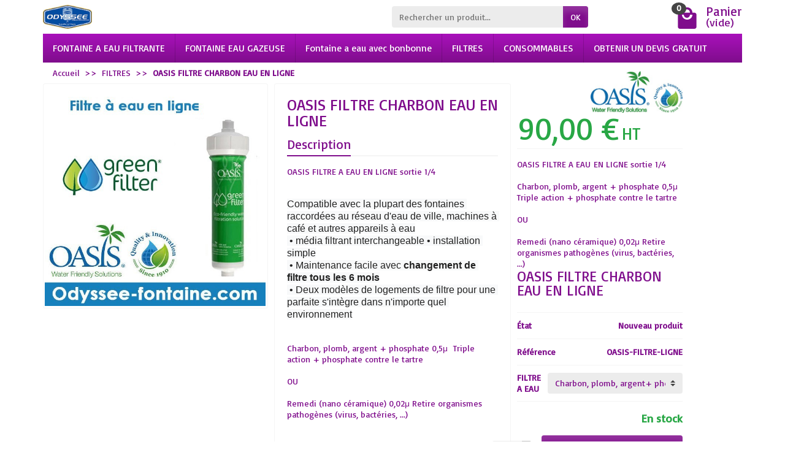

--- FILE ---
content_type: text/html; charset=utf-8
request_url: https://www.odyssee-fontaine.com/filtres/1812-oasis-filtre-charbon-eau-en-ligne.html
body_size: 13719
content:
<!DOCTYPE html>
<html class="h-100 m-0" lang="fr">

  <!-- 
   * PRESTASHOP THEME UNIVERSAL v1.0.10
   * Copyright (c) Prestacrea
  -->

  <head>
            <link rel="preconnect" href="//fonts.gstatic.com/" crossorigin>
              <link rel="stylesheet" href="https://fonts.googleapis.com/css?family=Basic:400,700&amp;display=swap"
              media="print" onload="this.media='all'">
          	<meta name="google-site-verification" content="046m5Xh52XwwDCzWD2hCkWMFxO4OP7zxIqk1TZ6rjzg">
    <link rel="preload" href="/themes/universal/fonts/fonts.css" as="style">
    <link rel="preload" href="/themes/universal/fonts/icomoon.woff" as="font" crossorigin>
                  <link rel="preload" href="/themes/universal/css/global.css" as="style">
              <link rel="preload" href="/js/jquery/plugins/fancybox/jquery.fancybox.css" as="style">
              <link rel="preload" href="/js/jquery/plugins/bxslider/jquery.bxslider.css" as="style">
              <link rel="preload" href="/modules/homefeatured/css/homefeatured.css" as="style">
              <link rel="preload" href="/modules/opartdevis/views/css/opartdevis_1.css" as="style">
                            <link rel="preload" href="/js/jquery/jquery-1.11.0.min.js" as="script">
              <link rel="preload" href="/js/jquery/jquery-migrate-1.2.1.min.js" as="script">
              <link rel="preload" href="/js/jquery/plugins/jquery.easing.js" as="script">
              <link rel="preload" href="/js/tools.js" as="script">
              <link rel="preload" href="/themes/universal/js/global.js" as="script">
              <link rel="preload" href="/themes/universal/js/autoload/1-bootstrap.js" as="script">
              <link rel="preload" href="/themes/universal/js/autoload/2-outdated-browser.js" as="script">
              <link rel="preload" href="/themes/universal/js/autoload/3-js-cookie.js" as="script">
              <link rel="preload" href="/themes/universal/js/autoload/4-owl-carousel.js" as="script">
              <link rel="preload" href="/themes/universal/js/autoload/5-lozad.js" as="script">
              <link rel="preload" href="/themes/universal/js/autoload/custom.js" as="script">
              <link rel="preload" href="/js/jquery/plugins/fancybox/jquery.fancybox.js" as="script">
              <link rel="preload" href="/themes/universal/js/products-comparison.js" as="script">
              <link rel="preload" href="/js/jquery/plugins/jquery.idTabs.js" as="script">
              <link rel="preload" href="/js/jquery/plugins/jquery.scrollTo.js" as="script">
              <link rel="preload" href="/js/jquery/plugins/jquery.serialScroll.js" as="script">
              <link rel="preload" href="/js/jquery/plugins/bxslider/jquery.bxslider.js" as="script">
              <link rel="preload" href="/themes/universal/js/product.js" as="script">
              <link rel="preload" href="/themes/universal/js/modules/blockcart/ajax-cart.js" as="script">
              <link rel="preload" href="/themes/universal/js/modules/blocktopmenu/js/blocktopmenu.js" as="script">
          
    <meta charset="utf-8">
    <meta http-equiv="x-ua-compatible" content="ie=edge">
    <title>OASIS FILTRE CHARBON EAU EN LIGNE Paris france</title>
          <meta name="description" content="OASIS FILTRE CHARBON EAU EN LIGNE">
        <meta name="robots" content="index, follow">
    <meta name="viewport" content="width=device-width, initial-scale=1, minimum-scale=1, maximum-scale=1">
<meta property="og:locale" content="fr_FR" />
		<meta property="og:type" content="website" />
		<meta property="og:title" content="Location Fontaine à eau, filtres et maintenance en france." />
		<meta property="og:description" content="Location Fontaine à eau, filtres et maintenance en france pour professionnels ou particuliers : DEVIS GRATUIT fontaine réfrigérée, tempérée ou gazeuse." />
		<meta property="og:url" content="https://www.odyssee-fontaine.com/" />
		<meta property="og:site_name" content="Fontaine à eau" />
  	<meta property="og:image" content="https://www.odyssee-fontaine.com/11411-large_default/fontaine-a-eau-gaseuse-hi-class-a-poser-30lh.jpg">
  	<meta property="og:image:secure_url" content="https://www.odyssee-fontaine.com/11411-large_default/fontaine-a-eau-gaseuse-hi-class-a-poser-30lh.jpg">
 		<meta itemprop="name" content="Fontaine à eau : Location Fontaine à eau, filtres et maintenance en france" />
		<meta itemprop="description" content="Fontaine à eau pour professionnels ou particuliers : Recevez une offre personnalisée pour une consommation d'eau réfrigérée, tempérée ou gazeuse." />
		
    <link rel="icon" type="image/vnd.microsoft.icon" href="/img/favicon.ico?1754430607">
    <link rel="shortcut icon" type="image/x-icon" href="/img/favicon.ico?1754430607">

                  <link rel="stylesheet" href="/themes/universal/css/global.css" media="all">
              <link rel="stylesheet" href="/js/jquery/plugins/fancybox/jquery.fancybox.css" media="all">
              <link rel="stylesheet" href="/js/jquery/plugins/bxslider/jquery.bxslider.css" media="all">
              <link rel="stylesheet" href="/modules/homefeatured/css/homefeatured.css" media="all">
              <link rel="stylesheet" href="/modules/opartdevis/views/css/opartdevis_1.css" media="all">
          
    <link rel="stylesheet" href="https://maxcdn.bootstrapcdn.com/font-awesome/4.7.0/css/font-awesome.min.css" media="print" onload="this.media='all'">
    
          <script type="text/javascript">
var CUSTOMIZE_TEXTFIELD = 1;
var FancyboxI18nClose = 'Fermer';
var FancyboxI18nNext = 'Suivant';
var FancyboxI18nPrev = 'Pr&eacute;c&eacute;dent';
var PS_CATALOG_MODE = false;
var ajax_allowed = true;
var ajaxsearch = true;
var allowBuyWhenOutOfStock = true;
var attribute_anchor_separator = '-';
var attributesCombinations = [{"id_attribute":"183","id_attribute_group":"5","attribute":"charbon_plomb_argent_phosphate_0_5_micron_l","group":"filtre_a_eau"},{"id_attribute":"177","attribute":"remedi_nano_c\u00e9ramique_002\u03bc","id_attribute_group":"5","group":"filtre_a_eau"}];
var available = 'En stock';
var availableLaterValue = '';
var availableNowValue = '';
var baseDir = 'https://www.odyssee-fontaine.com/';
var baseUri = 'https://www.odyssee-fontaine.com/';
var blocksearch_type = 'top';
var combinations = {"21784":{"attributes_values":{"5":"Charbon, plomb, argent+ phosphate 0,5 micron L"},"attributes":[183],"price":90,"specific_price":false,"ecotax":0,"weight":0,"quantity":100,"reference":"OASIS-FILTRE-LIGNE","unit_impact":0,"minimal_quantity":"1","date_formatted":"","available_date":"","id_image":-1,"list":"'183'"},"21785":{"attributes_values":{"5":"Remedi (nano c\u00e9ramique) 0,02\u03bc"},"attributes":[177],"price":145,"specific_price":false,"ecotax":0,"weight":0,"quantity":100,"reference":"OASIS-FILTRE-LIGNE","unit_impact":0,"minimal_quantity":"1","date_formatted":"","available_date":"","id_image":-1,"list":"'177'"}};
var combinationsFromController = {"21784":{"attributes_values":{"5":"Charbon, plomb, argent+ phosphate 0,5 micron L"},"attributes":[183],"price":90,"specific_price":false,"ecotax":0,"weight":0,"quantity":100,"reference":"OASIS-FILTRE-LIGNE","unit_impact":0,"minimal_quantity":"1","date_formatted":"","available_date":"","id_image":-1,"list":"'183'"},"21785":{"attributes_values":{"5":"Remedi (nano c\u00e9ramique) 0,02\u03bc"},"attributes":[177],"price":145,"specific_price":false,"ecotax":0,"weight":0,"quantity":100,"reference":"OASIS-FILTRE-LIGNE","unit_impact":0,"minimal_quantity":"1","date_formatted":"","available_date":"","id_image":-1,"list":"'177'"}};
var contentOnly = false;
var currency = {"id":1,"name":"Euro","iso_code":"EUR","iso_code_num":"978","sign":"\u20ac","blank":"1","conversion_rate":"1.000000","deleted":"0","format":"2","decimals":"1","active":"1","prefix":"","suffix":" \u20ac","id_shop_list":null,"force_id":false};
var currencyBlank = 1;
var currencyFormat = 2;
var currencyRate = 1;
var currencySign = '€';
var currentDate = '2026-01-16 04:34:43';
var customerGroupWithoutTax = true;
var customizationFields = false;
var customizationId = 0;
var customizationIdMessage = 'Personnalisation';
var default_eco_tax = 0;
var delete_txt = 'Supprimer';
var displayDiscountPrice = '1';
var displayList = true;
var displayPrice = 1;
var doesntExist = 'Ce produit n\'existe pas dans cette déclinaison. Vous pouvez néanmoins en sélectionner une autre.';
var doesntExistNoMore = 'Stock épuisé';
var doesntExistNoMoreBut = 'Produit disponible avec d\'autres options';
var ecotaxTax_rate = 0;
var fieldRequired = 'Veuillez remplir tous les champs, puis enregistrer votre personnalisation.';
var freeProductTranslation = 'Gratuit';
var freeShippingTranslation = 'Gratuit';
var generated_date = 1768534483;
var groupReduction = 0;
var hasDeliveryAddress = false;
var highDPI = true;
var idDefaultImage = 11379;
var id_lang = 5;
var id_product = 1812;
var img_dir = 'https://www.odyssee-fontaine.com/themes/universal/img/';
var img_prod_dir = 'https://www.odyssee-fontaine.com/img/p/';
var img_ps_dir = 'https://www.odyssee-fontaine.com/img/';
var imgborder = 1;
var instantsearch = true;
var isGuest = 0;
var isLogged = 0;
var isMobile = false;
var jqZoomEnabled = false;
var lastItems = 'Derniers articles en stock';
var listbutton = 1;
var listdisplay = 1;
var listproducts = 4;
var maxQuantityToAllowDisplayOfLastQuantityMessage = 20;
var menuwidth = 'page';
var minimalQuantity = 1;
var noTaxForThisProduct = false;
var oosHookJsCodeFunctions = [];
var order_button_content = 'Créer un devis';
var page_name = 'product';
var preorder = 'Précommande';
var priceDisplayMethod = 1;
var priceDisplayPrecision = 2;
var productAvailableForOrder = true;
var productBasePriceTaxExcl = 90;
var productBasePriceTaxExcluded = 90;
var productBasePriceTaxIncl = 108;
var productHasAttributes = true;
var productPrice = 90;
var productPriceTaxExcluded = 0;
var productPriceTaxIncluded = 0;
var productPriceWithoutReduction = 90;
var productReference = 'OASIS-FILTRE-LIGNE';
var productShowPrice = true;
var productUnitPriceRatio = 0;
var product_fileButtonHtml = 'Parcourir';
var product_fileDefaultHtml = 'Aucun fichier sélectionné';
var product_specific_price = [];
var quantitiesDisplayAllowed = false;
var quantityAvailable = 0;
var quickView = true;
var quickview = 1;
var reductionSave = 'Économisez';
var reduction_percent = 0;
var reduction_price = 0;
var removingLinkText = 'Supprimer';
var roundMode = 4;
var specific_currency = false;
var specific_price = 0;
var static_token = '33f8ec5a3c6d1ab8a41d019b1a454ffb';
var stock_management = 1;
var taxRate = 20;
var token = '33f8ec5a3c6d1ab8a41d019b1a454ffb';
var uploading_in_progress = 'Envoi en cours, veuillez patienter.';
var usingSecureMode = true;
</script>

              <script src="/js/jquery/jquery-1.11.0.min.js"></script>
              <script src="/js/jquery/jquery-migrate-1.2.1.min.js"></script>
              <script src="/js/jquery/plugins/jquery.easing.js"></script>
              <script src="/js/tools.js"></script>
              <script src="/themes/universal/js/global.js"></script>
              <script src="/themes/universal/js/autoload/1-bootstrap.js"></script>
              <script src="/themes/universal/js/autoload/2-outdated-browser.js"></script>
              <script src="/themes/universal/js/autoload/3-js-cookie.js"></script>
              <script src="/themes/universal/js/autoload/4-owl-carousel.js"></script>
              <script src="/themes/universal/js/autoload/5-lozad.js"></script>
              <script src="/themes/universal/js/autoload/custom.js"></script>
              <script src="/js/jquery/plugins/fancybox/jquery.fancybox.js"></script>
              <script src="/themes/universal/js/products-comparison.js"></script>
              <script src="/js/jquery/plugins/jquery.idTabs.js"></script>
              <script src="/js/jquery/plugins/jquery.scrollTo.js"></script>
              <script src="/js/jquery/plugins/jquery.serialScroll.js"></script>
              <script src="/js/jquery/plugins/bxslider/jquery.bxslider.js"></script>
              <script src="/themes/universal/js/product.js"></script>
              <script src="/themes/universal/js/modules/blockcart/ajax-cart.js"></script>
              <script src="/themes/universal/js/modules/blocktopmenu/js/blocktopmenu.js"></script>
                <div class="header-top" id="header">
        <div class="container d-flex justify-content-center justify-content-md-between align-items-center py-2">
            <a class="mr-0 mr-md-auto" id="header-logo" href="https://www.odyssee-fontaine.com/">
              <img src="https://www.odyssee-fontaine.com/img/fontaine-d-eau-bonbonne-fraiche-logo-1754430540.jpg" alt="Odyssee Fontaine" width="80" height="auto">
            </a>
            
<div id="_desktop_search_block_top">
  <div class="p-3 p-lg-0" id="search_block_top">
    <form class="searchbox needs-validation" method="get"
          action="//www.odyssee-fontaine.com/recherche" role="search">

      <input name="controller" type="hidden" value="search">
      <input name="orderby" type="hidden" value="position">
      <input name="orderway" type="hidden" value="desc">

      <div class="input-group">
        <input class="search_query form-control" id="search_query_top" name="search_query" type="text" required
               placeholder="Rechercher un produit..." aria-label="Rechercher un produit">
        <span class="input-group-btn">
          <button class="btn btn-primary text-uppercase" name="submit_search" type="submit">OK</button>
        </span>
      </div>

    </form>
  </div>
</div>

  <div class="position-relative hidden-sm-down" id="shopping_cart">

    <span class="shopping-cart-block d-block position-relative pointer ml-5 pl-5" tabindex="0">
      <i class="icon-shopping-bag-paper position-absolute text-primary" aria-hidden="true"></i>
      <span class="ajax_cart_quantity badge badge-secondary position-absolute rounded-circle px-2">0</span>
      <span class="ajax_cart_title h3 d-block mb-0">Panier</span>
      <span class="ajax_cart_total text-primary hidden">
              </span>
      <span class="ajax_cart_no_product text-primary ">(vide)</span>
    </span>

    <div class="cart_block card card-block position-absolute hidden mt-1">
      <div class="cart_block_list">

        
        <div class="cart_block_no_products text-center ">Votre panier est vide</div>
        <div class="button_order_cart hidden">
          <span class="btn btn-primary btn-block mt-3"
                data-ob="aHR0cHM6Ly93d3cub2R5c3NlZS1mb250YWluZS5jb20vY29tbWFuZGU=">Commander</span>
        </div>

      </div>
    </div>

  </div>


  <div class="hidden" id="layer_cart">
    <div class="layer_cart_content p-3 clearfix">

      <p class="modal-title title h1 h2">Produit ajouté à votre panier</p>

      <div class="layer_cart_product product-details mb-3">
        <div class="row align-items-center">

          <div class="product-image-container layer_cart_img col-sm-3 text-center text-sm-left mb-3 mb-sm-0"></div>

          <div class="col-sm-6 text-center text-sm-left mb-3 mb-sm-0">
            <p class="product-name h4" id="layer_cart_product_title"></p>
            <div class="product-attributes font-weight-bold" id="layer_cart_product_attributes"></div>
          </div>

          <div class="col-sm-3 text-center">
            <p class="product-price mb-0" id="layer_cart_product_price"></p>
            <div class="product-quantity">Quantité : <span id="layer_cart_product_quantity"></span></div>
          </div>

        </div>
      </div>

      <div class="layer_cart_cart cart-content mb-3 p-3">
        <p class="ajax_cart_product_txt_s cart-products-count mb-3 hidden">
          Il y a <span class="ajax_cart_quantity">0</span> produits dans votre panier.
        </p>
        <p class="ajax_cart_product_txt cart-products-count mb-3 ">Il y a 1 produit dans votre panier.</p>

        <div class="d-flex justify-content-between">
          <strong>Total produits :</strong>
          <span class="ajax_block_products_total value">0,00 €</span>
        </div>

        <div class="d-flex justify-content-between ">
          Livraison :
          <span class="ajax_cart_shipping_cost value">
            Gratuit          </span>
        </div>

        <div class="d-flex justify-content-between mt-2">
          <strong class="text-uppercase">
            Total
                          HT             :
          </strong>
          <span class="ajax_block_cart_total value">
                          0,00 €
                      </span>
        </div>

              </div>

      <div class="button-container cart-content-btn row">
        <div class="col-sm-6">
          <button class="continue btn btn-secondary btn-block mb-2 mb-sm-0" type="button">Continuer mes achats</button>
        </div>
        <div class="col-sm-6">
          <span class="btn btn-primary btn-block"
                data-ob="aHR0cHM6Ly93d3cub2R5c3NlZS1mb250YWluZS5jb20vY29tbWFuZGU=">Commander</span>
        </div>
      </div>

      <div class="crossseling"></div>

    </div>
  </div>
  <div class="layer_cart_overlay hidden"></div>



    </div>
  </div>

  <div class="header-menu ">
    <div class="container">
      <nav class="menu js-top-menu menu-bg d-flex position-relative hidden-md-down" id="_desktop_top_menu">

        <ul class="top-menu list-unstyled d-lg-flex flex-wrap mr-auto"><li><a href="https://www.odyssee-fontaine.com/6-fontaine-a-eau-filtrante" title="FONTAINE A EAU FILTRANTE">FONTAINE A EAU FILTRANTE</a><ul></ul></li><li><a href="https://www.odyssee-fontaine.com/15-fontaine-eau-gazeuse" title="FONTAINE EAU GAZEUSE">FONTAINE EAU GAZEUSE</a></li><li><a href="https://www.odyssee-fontaine.com/5-fontaine-a-eau-avec-bonbonne" title="Fontaine a eau avec bonbonne">Fontaine a eau avec bonbonne</a></li><li><a href="https://www.odyssee-fontaine.com/10-filtres" title="FILTRES">FILTRES</a></li><li><a href="https://www.odyssee-fontaine.com/11-consommables" title="CONSOMMABLES">CONSOMMABLES</a></li><li><a href="https://www.odysseelocation.com/contactez-nous" title="OBTENIR UN DEVIS GRATUIT">OBTENIR UN DEVIS GRATUIT</a></li>
</ul>
                
      </nav>
    </div>
  </div>

  <div class="position-fixed h-100 overflow-hidden hidden-lg-up" id="mobile_top_menu_wrapper">
    <div class="d-flex justify-content-between align-items-center p-3" id="menu-close-icon">
      <span class="h4 mb-0">Menu</span>
      <button class="close" type="button" aria-label="Fermer">
        <i class="icon-close-thin" aria-hidden="true"></i>
      </button>
    </div>
    <div class="js-top-menu-bottom">
      <div id="_mobile_search_block_top"></div>
    </div>
    <div class="mobile js-top-menu position-absolute" id="_mobile_top_menu"></div>
  </div>

  <div>
    <div>

          </div>
        </div>

   
  </head>

  <body class="product product-1812 product-oasis-filtre-charbon-eau-en-ligne category-10 category-filtres               hide-left-column hide-right-column                lang_fr h-100 d-flex flex-column" id="product">

    
      
      </header>

      
      <section class="d-flex flex-column flex-grow-1 flex-shrink-0" id="page-container">

                  

                      
  <nav class=" hidden-sm-down">
    <div class="container">
      <ul class="breadcrumb" itemscope itemtype="https://schema.org/BreadcrumbList">

        <li class="breadcrumb-item" itemprop="itemListElement" itemscope itemtype="https://schema.org/ListItem">
          <a class="home" href="https://www.odyssee-fontaine.com/" itemprop="item">
            <span itemprop="name">Accueil</span>
          </a>
          <meta itemprop="position" content="1">
        </li>

                  <li class="breadcrumb-item " itemprop="itemListElement" itemscope itemtype="https://schema.org/ListItem"><a href="https://www.odyssee-fontaine.com/10-filtres" itemprop="item"><span  itemprop="name">FILTRES</span></a><meta itemprop="position" content="2"></li>
                  <li class="breadcrumb-item active" itemprop="itemListElement" itemscope itemtype="https://schema.org/ListItem"><span class="font-weight-bold" itemprop="name">OASIS FILTRE CHARBON EAU EN LIGNE</span><meta itemprop="position" content="3"></li>
        
      </ul>
    </div>
  </nav>


		 
        
                
        <div class="container h-100">
          

            <div class="row" id="columns">

              
              <div class="center-column column col-lg-12">
                <div id="center_column">
                  <section id="main">

    
          





              
  <section itemscope itemtype="https://schema.org/Product">
    <meta itemprop="url" content="https://www.odyssee-fontaine.com/filtres/1812-oasis-filtre-charbon-eau-en-ligne.html">

    
    
    <section class="primary_block product-detail-primary mb-3 ">
      <div class="row">

        <div class="pb-left-column product-images col-md-6 col-xl-4">
          <div class="images-container text-center">

            <div class="product-cover d-inline-block position-relative overflow-hidden mw-100" id="image-block">

              
              
                                                <img class="img-thumbnail" id="bigpic" src="https://www.odyssee-fontaine.com/11379-large_default/oasis-filtre-charbon-eau-en-ligne.jpg"
                       alt="OASIS FILTRE CHARBON EAU EN LIGNE PAR 2"
                       width="600" height="600" itemprop="image">
                                                  <div class="layer d-flex justify-content-center align-items-center position-absolute w-100 h-100 pointer hidden-sm-down"
                       data-toggle="modal" data-target="#product-modal"><i class="icon-magnifier-plus zoom-in" aria-hidden="true"></i>
                  </div>
                  <div class="modal fade" id="product-modal" tabindex="-1" role="dialog" aria-hidden="true">
                    <div class="modal-dialog" role="document" style="max-width:720px">
                      <div class="modal-content">
                        <div class="modal-body p-0">
                          <div class="owl-carousel position-relative overflow-hidden" id="product-images-modal">
                                                                                        <img id="image_11379" src="https://www.odyssee-fontaine.com/11379-large_default/oasis-filtre-charbon-eau-en-ligne.jpg"
                                   alt="OASIS FILTRE CHARBON EAU EN LIGNE PAR 2"
                                   width="720" height="720">
                                                      </div>
                        </div>
                      </div>
                    </div>
                  </div>
                                          </div>

            
                          <ul class="list-unstyled text-left my-3" id="usefull_link_block">
                              </ul>
            
          </div>
        </div>
              
 <section class="product-detail-secondary card card-block col-md-4">
          <div class="row">
      
                          <div class="col-12">
<h1 class="product-title" itemprop="description">OASIS FILTRE CHARBON EAU EN LIGNE</h1>
                <div class="tabs">
                  <ul class="nav nav-tabs" id="more_info_tabs">
                                          <li class="nav-item h3">
            
                        <a class="nav-link active" href="#description" data-toggle="tab">Description</a>
                      </li>
                                                          </ul>

                  <div class="tab-content" id="tab-content">
                    <div class="tab-pane fade show active" id="description">
                      <div class="product-description"><p>OASIS FILTRE A EAU EN LIGNE sortie 1/4</p>
<p><br class="Apple-interchange-newline" /><span style="color:#222222;font-family:arial, sans-serif;font-size:16px;font-style:normal;font-weight:400;letter-spacing:normal;text-align:left;text-indent:0px;text-transform:none;white-space:pre-wrap;word-spacing:0px;background-color:#f8f9fa;float:none;">Compatible avec la plupart des fontaines raccordées au réseau d'eau de ville, machines à café et autres appareils à eau<br /> • média filtrant interchangeable • installation simple<br /> • Maintenance facile avec <strong>changement de filtre tous les 6 mois</strong><br /> • Deux modèles de logements de filtre pour une parfaite s'intègre dans n'importe quel environnement<br /><br /></span></p>
<p>Charbon, plomb, argent + phosphate 0,5μ  Triple action + phosphate contre le tartre<br /><br />OU<br /><br />Remedi (nano céramique) 0,02μ Retire organismes pathogènes (virus, bactéries, ...)</p></div>
                               </div>

                                      </div>

                </div>

              </div>
            
            <div class="col-lg-5">
              <div id="product-details">
                              </div>
            </div>

          </div>
       
        </section>
          
        <div class="pb-right-column product-info col-xl-3">

          

          <div class="content_prices product-prices position-relative mt-4 mb-2">

                          <div class="product-manufacturer position-absolute">
                <meta itemprop="brand" content="OASIS">
                                  <span class="manufacturer-logo" data-ob="aHR0cHM6Ly93d3cub2R5c3NlZS1mb250YWluZS5jb20vYnJhbmQvNC1vYXNpcw==">
                    <img src="https://www.odyssee-fontaine.com/img/m/4.jpg" alt="OASIS">
                  </span>
                              </div>
            
            
              <div class="our_price_display product-price" itemprop="offers" itemscope itemtype="https://schema.org/Offer">
                <meta itemprop="url" content="https://www.odyssee-fontaine.com/filtres/1812-oasis-filtre-charbon-eau-en-ligne.html">
                <meta itemprop="priceCurrency" content="EUR">
                                  <meta itemprop="priceValidUntil" content="2027-01-16">
                                                  <link itemprop="availability" href="https://schema.org/InStock">
                                <div class="current-price">
                  <div class="product-discount hidden" id="old_price">
                                          
                      <span class="old-price" id="old_price_display">
                        <span class="price" aria-label="Prix de base">90,00 €</span>
                      </span>
                                        <span class="hidden" id="reduction_percent">
                      <span class="discount-percentage discount text-primary ml-2" id="reduction_percent_display">
                        &Eacute;conomisez 0%
                      </span>
                    </span>
                    <span class="hidden" id="reduction_amount">
                      <span class="discount-amount discount text-primary ml-2" id="reduction_amount_display">
                        &Eacute;conomisez 0,00 €
                      </span>
                    </span>
                  </div>

                                      <span class="price" id="our_price_display" itemprop="price" content="90" aria-label="Prix">
                      90,00 €
                    </span>
                                          <span class="tax-label">HT</span>
                                      
                  
                  
                                  </div>
              </div>

              <div class="product-price-info">
                
                

                <div class="shipping-delivery-label">
                  
                  
                </div>
              </div>

            
          </div>

          <div class="product-information">

                          <div class="product-description-short border-top border-bottom py-3">
                <div id="short_description_block" itemprop="description"><p>OASIS FILTRE A EAU EN LIGNE sortie 1/4<br /><br />Charbon, plomb, argent + phosphate 0,5μ  Triple action + phosphate contre le tartre<br /><br />OU<br /><br />Remedi (nano céramique) 0,02μ Retire organismes pathogènes (virus, bactéries, ...)</p></div>
        <h2 class="short_description_block" itemprop="description">OASIS FILTRE CHARBON EAU EN LIGNE</h2>
              </div>
            
            
            <div class="product-actions">
              <form id="buy_block" method="post" action="https://www.odyssee-fontaine.com/panier">
                <input name="token" type="hidden" value="33f8ec5a3c6d1ab8a41d019b1a454ffb">
                <input id="product_page_product_id" name="id_product" type="hidden" value="1812">
                <input name="add" type="hidden" value="1">
                <input id="idCombination" name="id_product_attribute" type="hidden" value="">

                <div class="product_attributes product-variants">

                                      <div class="product-condition product-variants-item d-flex justify-content-between align-items-center border-bottom py-2" id="product_condition">
                      <div class="control-label font-weight-bold">&Eacute;tat</div>
                                              <link itemprop="itemCondition" href="https://schema.org/NewCondition"/>
                        <div class="editable control-item text-primary font-weight-bold py-1">Nouveau produit</div>
                                          </div>
                  
                                      <div class="product-reference product-variants-item d-flex justify-content-between align-items-center border-bottom  py-2" id="product_reference">
                      <div class="control-label font-weight-bold">R&eacute;f&eacute;rence</div>
                      <meta itemprop="sku" content="OASIS-FILTRE-LIGNE">
                      <meta itemprop="mpn" content="OASIS-FILTRE-LIGNE">
                      <div class="editable control-item text-primary font-weight-bold py-1"></div>
                    </div>
                  
                                      <div id="attributes">
                                                                        <div class="product-variants-item d-flex justify-content-between align-items-center border-bottom py-2">

                            <div class="attribute_label control-label font-weight-bold">FILTRE A EAU</div>

                            <div class="attribute_list control-item py-1">
                              
                              
                                <select class="attribute_select custom-select" id="group_5" name="group_5" aria-label="FILTRE A EAU">
                                                                      <option value="183" selected>
                                      Charbon, plomb, argent+ phosphate 0,5 micron L
                                    </option>
                                                                      <option value="177" >
                                      Remedi (nano céramique) 0,02μ
                                    </option>
                                                                  </select>

                              
                            </div>

                          </div>
                                                                  </div>
                  
                </div>

                
                
                                  <div class="product-add-to-cart text-right">

                    <div class="product-quantity d-flex justify-content-end align-items-end">

                                              <div class="qty input-group touchspin mr-2 mr-sm-3" id="quantity_wanted_p">
                          <input class="input-group form-control" id="quantity_wanted" name="qty" type="text" aria-label="Quantit&eacute;"
                                 value="1">
                          <span class="input-group-btn-vertical">
                            <span class="product_quantity_up touchspin-up btn p-2" data-field-qty="qty"><i class="icon-add-thick" aria-hidden="true"></i></span>
                            <span class="product_quantity_down touchspin-down btn p-2" data-field-qty="qty"><i class="icon-remove-thick" aria-hidden="true"></i></span>
                          </span>
                        </div>
                      
                      <div class="d-flex flex-column align-items-end">
                                                  <div class="font-weight-bold mt-3" id="availability_statut">
                            <span class="available" id="availability_value">
                                                              En stock                                                          </span>
                                                      </div>
                                                  
                                                  <div class="product-availability-date hidden" id="availability_date">
                            <label class="label mb-0" id="availability_date_label">Date de disponibilit&eacute; :</label>
                            <span id="availability_date_value"></span>
                          </div>
                        
                                                  <p class="buttons_bottom_block" id="add_to_cart">
                            <button class="add-to-cart btn btn-primary mt-3 px-sm-3" name="Submit" type="submit" >
                              <i class="icon-shopping-basket-round shopping-cart align-baseline mr-3" aria-hidden="true"></i>Ajouter au panier
                          </p>
                
                                              </div>
                      
                    </div>
  <div class="product-action mt-3">



    
  </div>


                  </div>
                
                                                    <div class="product-out-of-stock hidden" id="oosHook">
                                      </div>
                  <div class="product-additional-info">
                                      </div>
                
              </form>
            </div>

          </div>

        </div>

      </div>
    
    </section>


    
      

      
  <section class="category-products products-carousel mb-3">

    <p class="products-carousel-title h1 mb-4">
              29 autres Fontaines a eau ODYSSEE et Accessoires :
          </p>

    <div class="products-carousel-content position-relative px-4">
      <div class="owl-carousel d-flex justify-content-around">
                  
<article class="carousel-product-miniature text-center mb-1 mx-2">

  <span class="carousel-product-thumbnail" data-ob="aHR0cHM6Ly93d3cub2R5c3NlZS1mb250YWluZS5jb20vZmlsdHJlcy80NDAtYnJpdGEtZmlsdHJlLWNoYXJib24tZWF1LWMtMTAwMC1hYy1wYXItbG90LWRlLTQtdW5pdGVzLmh0bWw=">
    <img class="owl-lazy img-thumbnail"
         src="data:image/svg+xml,%3Csvg xmlns='http://www.w3.org/2000/svg' viewBox='0 0 280 280'%3E%3C/svg%3E"
         data-src="https://www.odyssee-fontaine.com/2275-home_default/brita-filtre-charbon-eau-c-1000-ac-par-lot-de-4-unites.jpg"
         alt="BRITA FILTRE CHARBON EAU C 1000 AC"
         width="280" height="280">
  </span>

  <h3 class="carousel-product-title h5 overflow-hidden mt-2">
    <a href="https://www.odyssee-fontaine.com/filtres/440-brita-filtre-charbon-eau-c-1000-ac-par-lot-de-4-unites.html">BRITA FILTRE CHARBON EAU C 1000 AC PAR LOT...</a>
  </h3>

  
</article>

                  
<article class="carousel-product-miniature text-center mb-1 mx-2">

  <span class="carousel-product-thumbnail" data-ob="aHR0cHM6Ly93d3cub2R5c3NlZS1mb250YWluZS5jb20vZmlsdHJlcy80NDctZWRhZmltLWZpbHRyZS1hLWVhdS1wYXItMi1wacOoY2VzLmh0bWw=">
    <img class="owl-lazy img-thumbnail"
         src="data:image/svg+xml,%3Csvg xmlns='http://www.w3.org/2000/svg' viewBox='0 0 280 280'%3E%3C/svg%3E"
         data-src="https://www.odyssee-fontaine.com/11385-home_default/edafim-filtre-a-eau-par-2-pièces.jpg"
         alt="EDAFIM Filtre a eau par 2 pièces"
         width="280" height="280">
  </span>

  <h3 class="carousel-product-title h5 overflow-hidden mt-2">
    <a href="https://www.odyssee-fontaine.com/filtres/447-edafim-filtre-a-eau-par-2-pièces.html">EDAFIM Filtre a eau par 2 pièces</a>
  </h3>

  
</article>

                  
<article class="carousel-product-miniature text-center mb-1 mx-2">

  <span class="carousel-product-thumbnail" data-ob="aHR0cHM6Ly93d3cub2R5c3NlZS1mb250YWluZS5jb20vZmlsdHJlcy80NDgtRVZFUlBVUkUtNEgtRmlsdHJlcy1hLWVhdS1FQVUtQ0hBVURFLmh0bWw=">
    <img class="owl-lazy img-thumbnail"
         src="data:image/svg+xml,%3Csvg xmlns='http://www.w3.org/2000/svg' viewBox='0 0 280 280'%3E%3C/svg%3E"
         data-src="https://www.odyssee-fontaine.com/201-home_default/EVERPURE-4H-Filtres-a-eau-EAU-CHAUDE.jpg"
         alt="EVERPURE FILTRE FONTAINE A EAU"
         width="280" height="280">
  </span>

  <h3 class="carousel-product-title h5 overflow-hidden mt-2">
    <a href="https://www.odyssee-fontaine.com/filtres/448-EVERPURE-4H-Filtres-a-eau-EAU-CHAUDE.html">EVERPURE 4H - Filtres a eau EAU CHAUDE</a>
  </h3>

  
</article>

                  
<article class="carousel-product-miniature text-center mb-1 mx-2">

  <span class="carousel-product-thumbnail" data-ob="aHR0cHM6Ly93d3cub2R5c3NlZS1mb250YWluZS5jb20vZmlsdHJlcy80NDktdGV0ZS1kZS1maWx0cmUtZXZlcnB1cmUuaHRtbA==">
    <img class="owl-lazy img-thumbnail"
         src="data:image/svg+xml,%3Csvg xmlns='http://www.w3.org/2000/svg' viewBox='0 0 280 280'%3E%3C/svg%3E"
         data-src="https://www.odyssee-fontaine.com/529-home_default/tete-de-filtre-everpure.jpg"
         alt="TETE DE FILTRE EVERPURE"
         width="280" height="280">
  </span>

  <h3 class="carousel-product-title h5 overflow-hidden mt-2">
    <a href="https://www.odyssee-fontaine.com/filtres/449-tete-de-filtre-everpure.html">TETE DE FILTRE EVERPURE</a>
  </h3>

  
</article>

                  
<article class="carousel-product-miniature text-center mb-1 mx-2">

  <span class="carousel-product-thumbnail" data-ob="aHR0cHM6Ly93d3cub2R5c3NlZS1mb250YWluZS5jb20vZmlsdHJlcy80NTAtRVZFUlBVUkUtRmlsdHJlLWEtZWF1LUFDLmh0bWw=">
    <img class="owl-lazy img-thumbnail"
         src="data:image/svg+xml,%3Csvg xmlns='http://www.w3.org/2000/svg' viewBox='0 0 280 280'%3E%3C/svg%3E"
         data-src="https://www.odyssee-fontaine.com/203-home_default/EVERPURE-Filtre-a-eau-AC.jpg"
         alt="FILTRE EVERPURE PAR 6"
         width="280" height="280">
  </span>

  <h3 class="carousel-product-title h5 overflow-hidden mt-2">
    <a href="https://www.odyssee-fontaine.com/filtres/450-EVERPURE-Filtre-a-eau-AC.html">EVERPURE Filtre a eau AC</a>
  </h3>

  
</article>

                  
<article class="carousel-product-miniature text-center mb-1 mx-2">

  <span class="carousel-product-thumbnail" data-ob="aHR0cHM6Ly93d3cub2R5c3NlZS1mb250YWluZS5jb20vZmlsdHJlcy80NTEtZmlsdHJlLTEwMDAwbC1jaGFyYm9uLWFjdGlmLWR1cmVlLTEtYW4uaHRtbA==">
    <img class="owl-lazy img-thumbnail"
         src="data:image/svg+xml,%3Csvg xmlns='http://www.w3.org/2000/svg' viewBox='0 0 280 280'%3E%3C/svg%3E"
         data-src="https://www.odyssee-fontaine.com/11348-home_default/filtre-10000l-charbon-actif-duree-1-an.jpg"
         alt="FILTRE 10.000L CHARBON ACTIF - DUREE 1 AN"
         width="280" height="280">
  </span>

  <h3 class="carousel-product-title h5 overflow-hidden mt-2">
    <a href="https://www.odyssee-fontaine.com/filtres/451-filtre-10000l-charbon-actif-duree-1-an.html">FILTRE 10.000L CHARBON ACTIF - DUREE 1 AN</a>
  </h3>

  
</article>

                  
<article class="carousel-product-miniature text-center mb-1 mx-2">

  <span class="carousel-product-thumbnail" data-ob="aHR0cHM6Ly93d3cub2R5c3NlZS1mb250YWluZS5jb20vZmlsdHJlcy80OTEtb21uaXB1cmUtZmlsdHJlLWEtZWF1LXBhci02LXBpZWNlcy5odG1s">
    <img class="owl-lazy img-thumbnail"
         src="data:image/svg+xml,%3Csvg xmlns='http://www.w3.org/2000/svg' viewBox='0 0 280 280'%3E%3C/svg%3E"
         data-src="https://www.odyssee-fontaine.com/2455-home_default/omnipure-filtre-a-eau-par-6-pieces.jpg"
         alt="OMNIPURE Filtre a eau "
         width="280" height="280">
  </span>

  <h3 class="carousel-product-title h5 overflow-hidden mt-2">
    <a href="https://www.odyssee-fontaine.com/filtres/491-omnipure-filtre-a-eau-par-6-pieces.html">OMNIPURE Filtre a eau par 6 pièces</a>
  </h3>

  
</article>

                  
<article class="carousel-product-miniature text-center mb-1 mx-2">

  <span class="carousel-product-thumbnail" data-ob="aHR0cHM6Ly93d3cub2R5c3NlZS1mb250YWluZS5jb20vZmlsdHJlcy80OTItUEVOVEVLLUZpbHRyZXMtYS1lYXUtLmh0bWw=">
    <img class="owl-lazy img-thumbnail"
         src="data:image/svg+xml,%3Csvg xmlns='http://www.w3.org/2000/svg' viewBox='0 0 280 280'%3E%3C/svg%3E"
         data-src="https://www.odyssee-fontaine.com/497-home_default/PENTEK-Filtres-a-eau-.jpg"
         alt="PENTEK Filtre a eau"
         width="280" height="280">
  </span>

  <h3 class="carousel-product-title h5 overflow-hidden mt-2">
    <a href="https://www.odyssee-fontaine.com/filtres/492-PENTEK-Filtres-a-eau-.html">PENTEK Filtres a eau</a>
  </h3>

  
</article>

                  
<article class="carousel-product-miniature text-center mb-1 mx-2">

  <span class="carousel-product-thumbnail" data-ob="aHR0cHM6Ly93d3cub2R5c3NlZS1mb250YWluZS5jb20vZmlsdHJlcy80OTctYnJpdGEtZGViaXQtbWV0cmUuaHRtbA==">
    <img class="owl-lazy img-thumbnail"
         src="data:image/svg+xml,%3Csvg xmlns='http://www.w3.org/2000/svg' viewBox='0 0 280 280'%3E%3C/svg%3E"
         data-src="https://www.odyssee-fontaine.com/2277-home_default/brita-debit-metre.jpg"
         alt="DEBIT METRE BRITA"
         width="280" height="280">
  </span>

  <h3 class="carousel-product-title h5 overflow-hidden mt-2">
    <a href="https://www.odyssee-fontaine.com/filtres/497-brita-debit-metre.html">BRITA DEBIT METRE</a>
  </h3>

  
</article>

                  
<article class="carousel-product-miniature text-center mb-1 mx-2">

  <span class="carousel-product-thumbnail" data-ob="aHR0cHM6Ly93d3cub2R5c3NlZS1mb250YWluZS5jb20vZmlsdHJlcy81MjItT01OSVBVUkUtRmlsdHJlcy1hLWVhdS5odG1s">
    <img class="owl-lazy img-thumbnail"
         src="data:image/svg+xml,%3Csvg xmlns='http://www.w3.org/2000/svg' viewBox='0 0 280 280'%3E%3C/svg%3E"
         data-src="https://www.odyssee-fontaine.com/328-home_default/OMNIPURE-Filtres-a-eau.jpg"
         alt="EVERPURE Filtres a eau IN-10 CS"
         width="280" height="280">
  </span>

  <h3 class="carousel-product-title h5 overflow-hidden mt-2">
    <a href="https://www.odyssee-fontaine.com/filtres/522-OMNIPURE-Filtres-a-eau.html">EVERPURE Filtres a eau IN-10 CS</a>
  </h3>

  
</article>

                  
<article class="carousel-product-miniature text-center mb-1 mx-2">

  <span class="carousel-product-thumbnail" data-ob="aHR0cHM6Ly93d3cub2R5c3NlZS1mb250YWluZS5jb20vZmlsdHJlcy81MjMtZm1heC1maWx0cmUtZm9udGFpbmUtcmVzZWF1LWViYWMtcGFyLTIuaHRtbA==">
    <img class="owl-lazy img-thumbnail"
         src="data:image/svg+xml,%3Csvg xmlns='http://www.w3.org/2000/svg' viewBox='0 0 280 280'%3E%3C/svg%3E"
         data-src="https://www.odyssee-fontaine.com/2086-home_default/fmax-filtre-fontaine-reseau-ebac-par-2.jpg"
         alt=" FMAX FILTRE FONTAINE RESEAU"
         width="280" height="280">
  </span>

  <h3 class="carousel-product-title h5 overflow-hidden mt-2">
    <a href="https://www.odyssee-fontaine.com/filtres/523-fmax-filtre-fontaine-reseau-ebac-par-2.html">FMAX FILTRE FONTAINE RESEAU EBAC PAR 2</a>
  </h3>

  
</article>

                  
<article class="carousel-product-miniature text-center mb-1 mx-2">

  <span class="carousel-product-thumbnail" data-ob="aHR0cHM6Ly93d3cub2R5c3NlZS1mb250YWluZS5jb20vZmlsdHJlcy81MzEtY2FydG91Y2hlLWZpbHRyZS1ldmVycHVyZS1pbi0xMi5odG1s">
    <img class="owl-lazy img-thumbnail"
         src="data:image/svg+xml,%3Csvg xmlns='http://www.w3.org/2000/svg' viewBox='0 0 280 280'%3E%3C/svg%3E"
         data-src="https://www.odyssee-fontaine.com/545-home_default/cartouche-filtre-everpure-in-12.jpg"
         alt="Cartouche filtre Everpure IN-12"
         width="280" height="280">
  </span>

  <h3 class="carousel-product-title h5 overflow-hidden mt-2">
    <a href="https://www.odyssee-fontaine.com/filtres/531-cartouche-filtre-everpure-in-12.html">Cartouche filtre Everpure IN-12</a>
  </h3>

  
</article>

                  
<article class="carousel-product-miniature text-center mb-1 mx-2">

  <span class="carousel-product-thumbnail" data-ob="aHR0cHM6Ly93d3cub2R5c3NlZS1mb250YWluZS5jb20vZmlsdHJlcy81MzItb2FzaXMtZ3JlZW4tZmlsdGVyLWZpbHRyZS1hLWVhdS1yZWNoYXJnZWFibGUuaHRtbA==">
    <img class="owl-lazy img-thumbnail"
         src="data:image/svg+xml,%3Csvg xmlns='http://www.w3.org/2000/svg' viewBox='0 0 280 280'%3E%3C/svg%3E"
         data-src="https://www.odyssee-fontaine.com/11396-home_default/oasis-green-filter-filtre-a-eau-rechargeable.jpg"
         alt="OASIS GREEN FILTER FILTRE A EAU RECHARGEABLE"
         width="280" height="280">
  </span>

  <h3 class="carousel-product-title h5 overflow-hidden mt-2">
    <a href="https://www.odyssee-fontaine.com/filtres/532-oasis-green-filter-filtre-a-eau-rechargeable.html">OASIS GREEN FILTER FILTRE A EAU RECHARGEABLE</a>
  </h3>

  
</article>

                  
<article class="carousel-product-miniature text-center mb-1 mx-2">

  <span class="carousel-product-thumbnail" data-ob="aHR0cHM6Ly93d3cub2R5c3NlZS1mb250YWluZS5jb20vZmlsdHJlcy84NjItYnJpdGEtZmlsdHJlLWEtZWF1LWFudGktY2FsY2FpcmUtcHVyaXR5LWEtdmlzc2VyLmh0bWw=">
    <img class="owl-lazy img-thumbnail"
         src="data:image/svg+xml,%3Csvg xmlns='http://www.w3.org/2000/svg' viewBox='0 0 280 280'%3E%3C/svg%3E"
         data-src="https://www.odyssee-fontaine.com/2273-home_default/brita-filtre-a-eau-anti-calcaire-purity-a-visser.jpg"
         alt="BRITA FILTRE A EAU ANTI CALCAIRE PURITY A VISSER"
         width="280" height="280">
  </span>

  <h3 class="carousel-product-title h5 overflow-hidden mt-2">
    <a href="https://www.odyssee-fontaine.com/filtres/862-brita-filtre-a-eau-anti-calcaire-purity-a-visser.html">BRITA FILTRE A EAU ANTI CALCAIRE PURITY A...</a>
  </h3>

  
</article>

                  
<article class="carousel-product-miniature text-center mb-1 mx-2">

  <span class="carousel-product-thumbnail" data-ob="aHR0cHM6Ly93d3cub2R5c3NlZS1mb250YWluZS5jb20vZmlsdHJlcy84NjYtY2hhbWJyZS1kZS1zdGVyaWxpc2F0aW9uLXBhci1sYW1wZS11di5odG1s">
    <img class="owl-lazy img-thumbnail"
         src="data:image/svg+xml,%3Csvg xmlns='http://www.w3.org/2000/svg' viewBox='0 0 280 280'%3E%3C/svg%3E"
         data-src="https://www.odyssee-fontaine.com/884-home_default/chambre-de-sterilisation-par-lampe-uv.jpg"
         alt="CHAMBRE DE STERILISATION PAR LAMPE UV"
         width="280" height="280">
  </span>

  <h3 class="carousel-product-title h5 overflow-hidden mt-2">
    <a href="https://www.odyssee-fontaine.com/filtres/866-chambre-de-sterilisation-par-lampe-uv.html">CHAMBRE DE STERILISATION PAR LAMPE UV</a>
  </h3>

  
</article>

                  
<article class="carousel-product-miniature text-center mb-1 mx-2">

  <span class="carousel-product-thumbnail" data-ob="aHR0cHM6Ly93d3cub2R5c3NlZS1mb250YWluZS5jb20vY29uc29tbWFibGVzLzIta2l0LXJhY2NvcmRlbWVudC1mb250YWluZS1lYXUtZ2F6ZXVzZS5odG1s">
    <img class="owl-lazy img-thumbnail"
         src="data:image/svg+xml,%3Csvg xmlns='http://www.w3.org/2000/svg' viewBox='0 0 280 280'%3E%3C/svg%3E"
         data-src="https://www.odyssee-fontaine.com/893-home_default/kit-raccordement-fontaine-eau-gazeuse.jpg"
         alt="KIT RACCORDEMENT FONTAINE EAU GAZEUSE"
         width="280" height="280">
  </span>

  <h3 class="carousel-product-title h5 overflow-hidden mt-2">
    <a href="https://www.odyssee-fontaine.com/consommables/2-kit-raccordement-fontaine-eau-gazeuse.html">KIT RACCORDEMENT FONTAINE EAU GAZEUSE</a>
  </h3>

  
</article>

                  
<article class="carousel-product-miniature text-center mb-1 mx-2">

  <span class="carousel-product-thumbnail" data-ob="aHR0cHM6Ly93d3cub2R5c3NlZS1mb250YWluZS5jb20vZmlsdHJlcy8zNDAtZXZlcnB1cmUtZXY5MzI4LTA2LWhpZ2gtZmxvdy1jc3ItdHJpcGxlLW1jMi5odG1s">
    <img class="owl-lazy img-thumbnail"
         src="data:image/svg+xml,%3Csvg xmlns='http://www.w3.org/2000/svg' viewBox='0 0 280 280'%3E%3C/svg%3E"
         data-src="https://www.odyssee-fontaine.com/2046-home_default/everpure-ev9328-06-high-flow-csr-triple-mc2.jpg"
         alt="Everpure EV9328-06 High Flow CSR Triple-MC2"
         width="280" height="280">
  </span>

  <h3 class="carousel-product-title h5 overflow-hidden mt-2">
    <a href="https://www.odyssee-fontaine.com/filtres/340-everpure-ev9328-06-high-flow-csr-triple-mc2.html">Everpure EV9328-06 High Flow CSR Triple-MC2</a>
  </h3>

  
</article>

                  
<article class="carousel-product-miniature text-center mb-1 mx-2">

  <span class="carousel-product-thumbnail" data-ob="aHR0cHM6Ly93d3cub2R5c3NlZS1mb250YWluZS5jb20vZmlsdHJlcy8xNzQzLWVtYXgtZmlsdHJlLWZvbnRhaW5lLXJlc2VhdS1iaWM3OTAtcGFyLTYuaHRtbA==">
    <img class="owl-lazy img-thumbnail"
         src="data:image/svg+xml,%3Csvg xmlns='http://www.w3.org/2000/svg' viewBox='0 0 280 280'%3E%3C/svg%3E"
         data-src="https://www.odyssee-fontaine.com/2044-home_default/emax-filtre-fontaine-reseau-bic790-par-6.jpg"
         alt="EMAX FILTRE FONTAINE RESEAU"
         width="280" height="280">
  </span>

  <h3 class="carousel-product-title h5 overflow-hidden mt-2">
    <a href="https://www.odyssee-fontaine.com/filtres/1743-emax-filtre-fontaine-reseau-bic790-par-6.html">EMAX FILTRE FONTAINE RESEAU BIC790 PAR 6</a>
  </h3>

  
</article>

                  
<article class="carousel-product-miniature text-center mb-1 mx-2">

  <span class="carousel-product-thumbnail" data-ob="aHR0cHM6Ly93d3cub2R5c3NlZS1mb250YWluZS5jb20vZmlsdHJlcy81NDEtZWJhYy13YXRlcnRyYWlsLWtpdC1zYW5pdGFpcmUtZm9udGFpbmUtYm9uYm9ubmUuaHRtbA==">
    <img class="owl-lazy img-thumbnail"
         src="data:image/svg+xml,%3Csvg xmlns='http://www.w3.org/2000/svg' viewBox='0 0 280 280'%3E%3C/svg%3E"
         data-src="https://www.odyssee-fontaine.com/2079-home_default/ebac-watertrail-kit-sanitaire-fontaine-bonbonne.jpg"
         alt="EBAC KIT SANITAIRE E-MAX BONBONNE"
         width="280" height="280">
  </span>

  <h3 class="carousel-product-title h5 overflow-hidden mt-2">
    <a href="https://www.odyssee-fontaine.com/filtres/541-ebac-watertrail-kit-sanitaire-fontaine-bonbonne.html">EBAC WATERTRAIL KIT SANITAIRE FONTAINE...</a>
  </h3>

  
</article>

                  
<article class="carousel-product-miniature text-center mb-1 mx-2">

  <span class="carousel-product-thumbnail" data-ob="aHR0cHM6Ly93d3cub2R5c3NlZS1mb250YWluZS5jb20vZmlsdHJlcy81NDItZWJhcXVhLWtpdC1zYW5pdGFpcmUtd2F0ZXJ0cmFpbC1mb250YWluZS1yZXNlYXUuaHRtbA==">
    <img class="owl-lazy img-thumbnail"
         src="data:image/svg+xml,%3Csvg xmlns='http://www.w3.org/2000/svg' viewBox='0 0 280 280'%3E%3C/svg%3E"
         data-src="https://www.odyssee-fontaine.com/11480-home_default/ebaqua-kit-sanitaire-watertrail-fontaine-reseau.jpg"
         alt="EBAqua KIT SANITAIRE POUR FONTAINE RESEAU"
         width="280" height="280">
  </span>

  <h3 class="carousel-product-title h5 overflow-hidden mt-2">
    <a href="https://www.odyssee-fontaine.com/filtres/542-ebaqua-kit-sanitaire-watertrail-fontaine-reseau.html">EBAqua KIT SANITAIRE WATERTRAIL FONTAINE...</a>
  </h3>

  
</article>

                  
<article class="carousel-product-miniature text-center mb-1 mx-2">

  <span class="carousel-product-thumbnail" data-ob="aHR0cHM6Ly93d3cub2R5c3NlZS1mb250YWluZS5jb20vZmlsdHJlcy84NjMtZmJmLWtpdC1zYW5pdGFpcmUtcG91ci1mb250YWluZS1taXN0cmFsLXBhci0xMC5odG1s">
    <img class="owl-lazy img-thumbnail"
         src="data:image/svg+xml,%3Csvg xmlns='http://www.w3.org/2000/svg' viewBox='0 0 280 280'%3E%3C/svg%3E"
         data-src="https://www.odyssee-fontaine.com/879-home_default/fbf-kit-sanitaire-pour-fontaine-mistral-par-10.jpg"
         alt="FBF KIT SANITAIRE POUR FONTAINE MISTRAL"
         width="280" height="280">
  </span>

  <h3 class="carousel-product-title h5 overflow-hidden mt-2">
    <a href="https://www.odyssee-fontaine.com/filtres/863-fbf-kit-sanitaire-pour-fontaine-mistral-par-10.html">FBF KIT SANITAIRE POUR FONTAINE MISTRAL...</a>
  </h3>

  
</article>

                  
<article class="carousel-product-miniature text-center mb-1 mx-2">

  <span class="carousel-product-thumbnail" data-ob="aHR0cHM6Ly93d3cub2R5c3NlZS1mb250YWluZS5jb20vZmlsdHJlcy81NDQtb2FzaXMta2l0LXNhbml0YWlyZS1wb3VyLWZvbnRhaW5lLXByby5odG1s">
    <img class="owl-lazy img-thumbnail"
         src="data:image/svg+xml,%3Csvg xmlns='http://www.w3.org/2000/svg' viewBox='0 0 280 280'%3E%3C/svg%3E"
         data-src="https://www.odyssee-fontaine.com/405-home_default/oasis-kit-sanitaire-pour-fontaine-pro.jpg"
         alt="OASIS KIT SANITAIRE POUR FONTAINE PRO"
         width="280" height="280">
  </span>

  <h3 class="carousel-product-title h5 overflow-hidden mt-2">
    <a href="https://www.odyssee-fontaine.com/filtres/544-oasis-kit-sanitaire-pour-fontaine-pro.html">OASIS KIT SANITAIRE POUR FONTAINE PRO</a>
  </h3>

  
</article>

                  
<article class="carousel-product-miniature text-center mb-1 mx-2">

  <span class="carousel-product-thumbnail" data-ob="aHR0cHM6Ly93d3cub2R5c3NlZS1mb250YWluZS5jb20vZmlsdHJlcy8xNzQyLWViYWMtZmlsdHJlLXBvdXItZm9udGFpbmUtcmVzZWF1LWZsZWV0Lmh0bWw=">
    <img class="owl-lazy img-thumbnail"
         src="data:image/svg+xml,%3Csvg xmlns='http://www.w3.org/2000/svg' viewBox='0 0 280 280'%3E%3C/svg%3E"
         data-src="https://www.odyssee-fontaine.com/2166-home_default/ebac-filtre-pour-fontaine-reseau-fleet.jpg"
         alt="EBAC FILTRE POUR FONTAINE RESEAU FLEET"
         width="280" height="280">
  </span>

  <h3 class="carousel-product-title h5 overflow-hidden mt-2">
    <a href="https://www.odyssee-fontaine.com/filtres/1742-ebac-filtre-pour-fontaine-reseau-fleet.html">EBAC FILTRE POUR FONTAINE RESEAU FLEET</a>
  </h3>

  
</article>

                  
<article class="carousel-product-miniature text-center mb-1 mx-2">

  <span class="carousel-product-thumbnail" data-ob="aHR0cHM6Ly93d3cub2R5c3NlZS1mb250YWluZS5jb20vZmlsdHJlcy8xNzc2LWZpbHRyZS0zbS1hcDItNDA1LWctcGFyLTYuaHRtbA==">
    <img class="owl-lazy img-thumbnail"
         src="data:image/svg+xml,%3Csvg xmlns='http://www.w3.org/2000/svg' viewBox='0 0 280 280'%3E%3C/svg%3E"
         data-src="https://www.odyssee-fontaine.com/2189-home_default/filtre-3m-ap2-405-g-par-6.jpg"
         alt="FILTRE 3M AP2 ANTI CALCAIRE PAR 6"
         width="280" height="280">
  </span>

  <h3 class="carousel-product-title h5 overflow-hidden mt-2">
    <a href="https://www.odyssee-fontaine.com/filtres/1776-filtre-3m-ap2-405-g-par-6.html">FILTRE 3M AP2 405-G PAR 6</a>
  </h3>

  
</article>

                  
<article class="carousel-product-miniature text-center mb-1 mx-2">

  <span class="carousel-product-thumbnail" data-ob="aHR0cHM6Ly93d3cub2R5c3NlZS1mb250YWluZS5jb20vZmlsdHJlcy8xNzkxLWJyaXRhLWxhdmUtdmFpc3NlbGxlLXB1cml0eS0xMjAwLWNsZWFuLWNvbXBsZXQta2l0LXByZW1pdW0uaHRtbA==">
    <img class="owl-lazy img-thumbnail"
         src="data:image/svg+xml,%3Csvg xmlns='http://www.w3.org/2000/svg' viewBox='0 0 280 280'%3E%3C/svg%3E"
         data-src="https://www.odyssee-fontaine.com/2272-home_default/brita-lave-vaisselle-purity-1200-clean-complet-kit-premium.jpg"
         alt="BRITA LAVE VAISSELLE Purity 1200 Clean complet kit premium"
         width="280" height="280">
  </span>

  <h3 class="carousel-product-title h5 overflow-hidden mt-2">
    <a href="https://www.odyssee-fontaine.com/filtres/1791-brita-lave-vaisselle-purity-1200-clean-complet-kit-premium.html">BRITA LAVE VAISSELLE Purity 1200 Clean...</a>
  </h3>

  
</article>

                  
<article class="carousel-product-miniature text-center mb-1 mx-2">

  <span class="carousel-product-thumbnail" data-ob="aHR0cHM6Ly93d3cub2R5c3NlZS1mb250YWluZS5jb20vZmlsdHJlcy8xNzkyLWV2ZXJwdXJlLWZpbHRyZS1hLWVhdS1yZXNpbmUtY2xhcmlzLmh0bWw=">
    <img class="owl-lazy img-thumbnail"
         src="data:image/svg+xml,%3Csvg xmlns='http://www.w3.org/2000/svg' viewBox='0 0 280 280'%3E%3C/svg%3E"
         data-src="https://www.odyssee-fontaine.com/2278-home_default/everpure-filtre-a-eau-resine-claris.jpg"
         alt="EVERPURE FILTRE A EAU ANTI CALCAIRE CLARIS"
         width="280" height="280">
  </span>

  <h3 class="carousel-product-title h5 overflow-hidden mt-2">
    <a href="https://www.odyssee-fontaine.com/filtres/1792-everpure-filtre-a-eau-resine-claris.html">EVERPURE FILTRE A EAU RESINE CLARIS</a>
  </h3>

  
</article>

                  
<article class="carousel-product-miniature text-center mb-1 mx-2">

  <span class="carousel-product-thumbnail" data-ob="aHR0cHM6Ly93d3cub2R5c3NlZS1mb250YWluZS5jb20vZmlsdHJlcy8xNzkzLWJyaXRhLWZpbHRyZS1hLWVhdS1zdGVhbS1wdXJpdHktYy5odG1s">
    <img class="owl-lazy img-thumbnail"
         src="data:image/svg+xml,%3Csvg xmlns='http://www.w3.org/2000/svg' viewBox='0 0 280 280'%3E%3C/svg%3E"
         data-src="https://www.odyssee-fontaine.com/2280-home_default/brita-filtre-a-eau-steam-purity-c.jpg"
         alt="BRITA FILTRE A EAU STEAM PURITY C"
         width="280" height="280">
  </span>

  <h3 class="carousel-product-title h5 overflow-hidden mt-2">
    <a href="https://www.odyssee-fontaine.com/filtres/1793-brita-filtre-a-eau-steam-purity-c.html">BRITA FILTRE A EAU STEAM PURITY C</a>
  </h3>

  
</article>

                  
<article class="carousel-product-miniature text-center mb-1 mx-2">

  <span class="carousel-product-thumbnail" data-ob="aHR0cHM6Ly93d3cub2R5c3NlZS1mb250YWluZS5jb20vZmlsdHJlcy8xMDYxOC1maWx0cmUtYS1lYXUtZmlsdHJvLXBvdXItZm9udGFpbmUtcmVzZWF1LXBhci02LXBjcy5odG1s">
    <img class="owl-lazy img-thumbnail"
         src="data:image/svg+xml,%3Csvg xmlns='http://www.w3.org/2000/svg' viewBox='0 0 280 280'%3E%3C/svg%3E"
         data-src="https://www.odyssee-fontaine.com/11336-home_default/filtre-a-eau-filtro-pour-fontaine-reseau-par-6-pcs.jpg"
         alt="FILTRE A EAU FILTRO "
         width="280" height="280">
  </span>

  <h3 class="carousel-product-title h5 overflow-hidden mt-2">
    <a href="https://www.odyssee-fontaine.com/filtres/10618-filtre-a-eau-filtro-pour-fontaine-reseau-par-6-pcs.html">FILTRE A EAU FILTRO POUR FONTAINE RESEAU...</a>
  </h3>

  
</article>

                  
<article class="carousel-product-miniature text-center mb-1 mx-2">

  <span class="carousel-product-thumbnail" data-ob="aHR0cHM6Ly93d3cub2R5c3NlZS1mb250YWluZS5jb20vZmlsdHJlcy8zODMtdWx0cmFwYWNrLWxvdC1kZS00LWZpbHRyZXMtYS1lYXUuaHRtbA==">
    <img class="owl-lazy img-thumbnail"
         src="data:image/svg+xml,%3Csvg xmlns='http://www.w3.org/2000/svg' viewBox='0 0 280 280'%3E%3C/svg%3E"
         data-src="https://www.odyssee-fontaine.com/11390-home_default/ultrapack-lot-de-4-filtres-a-eau.jpg"
         alt="ULTRAPACK Lot de 4 filtres à eau"
         width="280" height="280">
  </span>

  <h3 class="carousel-product-title h5 overflow-hidden mt-2">
    <a href="https://www.odyssee-fontaine.com/filtres/383-ultrapack-lot-de-4-filtres-a-eau.html">ULTRAPACK Lot de 4 filtres à eau</a>
  </h3>

  
</article>

              </div>
    </div>

  </section>

    


  

              <section class="product-accessories products-carousel mb-3">
          <p class="products-carousel-title h1 mb-4">Vous aimerez aussi</p>
          <div class="products-carousel-content position-relative px-4">
            <div class="owl-carousel d-flex justify-content-around">
                              
<article class="carousel-product-miniature text-center mb-1 mx-2">

  <span class="carousel-product-thumbnail" data-ob="aHR0cHM6Ly93d3cub2R5c3NlZS1mb250YWluZS5jb20vY29uc29tbWFibGVzLzQ0NC1kZXNpbmZlY3RhbnQtYWxpbWVudGFpcmUtZm9udGFpbmUtYS1lYXUtMWwuaHRtbA==">
    <img class="owl-lazy img-thumbnail"
         src="data:image/svg+xml,%3Csvg xmlns='http://www.w3.org/2000/svg' viewBox='0 0 280 280'%3E%3C/svg%3E"
         data-src="https://www.odyssee-fontaine.com/2471-home_default/desinfectant-alimentaire-fontaine-a-eau-1l.jpg"
         alt="DESINFECTANT ALIMENTAIRE FONTAINE A EAU - 1L"
         width="280" height="280">
  </span>

  <h3 class="carousel-product-title h5 overflow-hidden mt-2">
    <a href="https://www.odyssee-fontaine.com/consommables/444-desinfectant-alimentaire-fontaine-a-eau-1l.html">DESINFECTANT ALIMENTAIRE FONTAINE A EAU - 1L</a>
  </h3>

      <div class="carousel-product-price">
      <span class="price">
                  40,00 €              </span>
          </div>
  
</article>

                              
<article class="carousel-product-miniature text-center mb-1 mx-2">

  <span class="carousel-product-thumbnail" data-ob="aHR0cHM6Ly93d3cub2R5c3NlZS1mb250YWluZS5jb20vY29uc29tbWFibGVzLzE3NjAtZG9zZXVyLWZpbHRyb3B1cmUtZW4tbGlnbmUuaHRtbA==">
    <img class="owl-lazy img-thumbnail"
         src="data:image/svg+xml,%3Csvg xmlns='http://www.w3.org/2000/svg' viewBox='0 0 280 280'%3E%3C/svg%3E"
         data-src="https://www.odyssee-fontaine.com/11496-home_default/doseur-filtropure-en-ligne.jpg"
         alt="DOSEUR FILTROPURE EN LIGNE"
         width="280" height="280">
  </span>

  <h3 class="carousel-product-title h5 overflow-hidden mt-2">
    <a href="https://www.odyssee-fontaine.com/consommables/1760-doseur-filtropure-en-ligne.html">DOSEUR FILTROPURE EN LIGNE</a>
  </h3>

      <div class="carousel-product-price">
      <span class="price">
                  20,00 €              </span>
          </div>
  
</article>

                          </div>
          </div>
        </section>
      
      
  
    
                  </section>
                </div>
              </div>

              
            </div>

          </div>
        </div>
      </section>

      <footer class="flex-shrink-0" id="footer-container">

        <div id="footer-before">
          <div class="container">
            <div class="row">

<div class="theme-blocks row ">
  
            
              
          <div class="theme-blocks-footerBefore theme-block icon col-6 col-md-3 my-2" id="theme-block-6">
        <div class="block-content ">

          <a class="block-link d-flex justify-content-center py-2 py-lg-3" href="https://www.odysseelocation.com/">            <i class="icon-truck text-primary mr-3" aria-hidden="true"></i>
                          <div class="block-text">
                <p class="block-title mb-0">Livraison sur toute l&#039;union européenne</p>                <p class="block-description">Export : livraison chez transitaire en France</p>              </div>
                      </a>
        </div>
      </div>
    
  
            
              
          <div class="theme-blocks-footerBefore theme-block icon col-6 col-md-3 my-2" id="theme-block-7">
        <div class="block-content ">

          <a class="block-link d-flex justify-content-center py-2 py-lg-3" href="https://www.odysseelocation.com/">            <i class="icon-padlock-lock-closed text-primary mr-3" aria-hidden="true"></i>
                          <div class="block-text">
                <p class="block-title mb-0">Paiement sécurisé</p>                <p class="block-description">Virement - Chorus pro - CB - Paypal - Mandat cash</p>              </div>
                      </a>
        </div>
      </div>
    
  
            
              
          <div class="theme-blocks-footerBefore theme-block icon col-6 col-md-3 my-2" id="theme-block-8">
        <div class="block-content ">

          <a class="block-link d-flex justify-content-center py-2 py-lg-3" href="https://www.odysseelocation.com/">            <i class="icon-refresh text-primary mr-3" aria-hidden="true"></i>
                          <div class="block-text">
                <p class="block-title mb-0">Garantie 100% satisfaction</p>                <p class="block-description">Produits garantis usine</p>              </div>
                      </a>
        </div>
      </div>
    
  
            
              
          <div class="theme-blocks-footerBefore theme-block icon col-6 col-md-3 my-2" id="theme-block-9">
        <div class="block-content ">

          <a class="block-link d-flex justify-content-center py-2 py-lg-3" href="https://www.odysseelocation.com/contactez-nous">            <i class="icon-mobile text-primary mr-3" aria-hidden="true"></i>
                          <div class="block-text">
                <p class="block-title mb-0">Service client</p>                <p class="block-description">Du lundi au vendredi de 9h à 15h<br />
au 06.45.29.82.90</p>              </div>
                      </a>
        </div>
      </div>
    
  </div>
</div>
          </div>
        </div>

        <div id="footer">
          <div class="container">
            <div class="row">
<div class="col-12 d-flex flex-wrap flex-lg-nowrap justify-content-between py-4" id="theme-footer">

<div class="footer-img-txt w-100 mb-3 mb-lg-0 pr-lg-4">
  <a href="https://www.odysseelocation.com/">
    <img
      class="footer-img lazy mb-3"
      src="https://www.odysseelocation.com/web/image/website/1/logo/ODYSSEE%20LOCATION?unique=7854541"
      data-src="https://www.odysseelocation.com/web/image/website/1/logo/ODYSSEE%20LOCATION?unique=7854541"
      alt="Odyssee Location"
      width="200"
      height="50"
      data-loaded="true"
    >
  </a>
  <div class="footer-txt">
    NOUS VOUS OFFRONS LE MEILLEUR DES DERNIERES AVANCEES EN GAMME DE FONTAINE A EAU À DES TARIFS ATTRACTIFS POUR ADAPTER ET SATISFAIRE VOS BESOINS PERSONNALISÉS AVEC UNE GARANTIE ET UN SERVICE PERFORMANT.
  </div>


  </div>

  <div class="footer-links footer-block">
    <p class="footer-title h3 text-color hidden-sm-down mb-lg-4 mb-xl-2">Informations</p>
    <div class="title pointer hidden-md-up py-2" data-target="#footer-links-1" data-toggle="collapse">
      <span class="h3 mb-0">Informations</span>
      <i class="icon-arrow-drop-down navbar-toggler float-right text-primary p-0" aria-hidden="true"></i>
    </div>
    <div class="collapse" id="footer-links-1" data-parent="#theme-footer">
      <ul class="list-unstyled list-arrows py-3 py-md-0">
                              <li><span data-ob="Ly93d3cub2R5c3NlZS1mb250YWluZS5jb20vY29udGVudC8xLWxpdnJhaXNvbg==">Livraisons et retours</span></li>
                                        <li><span data-ob="Ly93d3cub2R5c3NlZS1mb250YWluZS5jb20vY29udGVudC80LWEtcHJvcG9z">Garantie satisfaction</span></li>
                                        <li><span data-ob="Ly93d3cub2R5c3NlZS1mb250YWluZS5jb20vY29udGVudC81LXBhaWVtZW50LXNlY3VyaXNl">Paiement sécurisé</span></li>
                                        <li><span data-ob="Ly93d3cub2R5c3NlZS1mb250YWluZS5jb20vY29udGVudC8zLWNvbmRpdGlvbnMtZ2VuZXJhbGVzLWRlLXZlbnRlcw==">Conditions générales</span></li>
                        </ul>
    </div>
  </div>

  <div class="footer-links footer-block">
    <p class="footer-title h3 text-color hidden-sm-down mb-lg-4 mb-xl-2">Nos produits</p>
    <div class="title pointer hidden-md-up py-2" data-target="#footer-links-2" data-toggle="collapse">
      <span class="h3 mb-0">Nos produits</span>
      <i class="icon-arrow-drop-down navbar-toggler float-right text-primary p-0" aria-hidden="true"></i>
    </div>
    <div class="collapse" id="footer-links-2" data-parent="#theme-footer">
      <ul class="list-unstyled list-arrows py-3 py-md-0">
                              <li><span data-ob="Ly93d3cub2R5c3NlZS1mb250YWluZS5jb20vcHJvbW90aW9ucw==">Promotions</span></li>
                                        <li><span data-ob="Ly93d3cub2R5c3NlZS1mb250YWluZS5jb20vbm91dmVhdXgtcHJvZHVpdHM=">Nouveautés</span></li>
                                        <li><span data-ob="Ly93d3cub2R5c3NlZS1mb250YWluZS5jb20vbWVpbGxldXJlcy12ZW50ZXM=">Fontaine eau</span></li>
                                        <li><span data-ob="Ly93d3cub2R5c3NlZS1mb250YWluZS5jb20vZmFicmljYW50cw==">Nos marques</span></li>
                        </ul>
    </div>
  </div>

  <div class="footer-links footer-block">
    <p class="footer-title h3 text-color hidden-sm-down mb-lg-4 mb-xl-2">Notre société</p>
    <div class="title pointer hidden-md-up py-2" data-target="#footer-links-3" data-toggle="collapse">
      <span class="h3 mb-0">Notre société</span>
      <i class="icon-arrow-drop-down navbar-toggler float-right text-primary p-0" aria-hidden="true"></i>
    </div>
    <div class="collapse" id="footer-links-3" data-parent="#theme-footer">
      <ul class="list-unstyled list-arrows py-3 py-md-0">
                              <li><span data-ob="Ly93d3cub2R5c3NlZS1mb250YWluZS5jb20vY29udGVudC8yLW1lbnRpb25zLWxlZ2FsZXM=">Mentions légales</span></li>
                                        <li><span data-ob="Ly93d3cub2R5c3NlZS1mb250YWluZS5jb20vbWFnYXNpbnM=">Nos magasins</span></li>
                                        <li><span data-ob="Ly93d3cub2R5c3NlZS1mb250YWluZS5jb20vcGxhbi1zaXRl">Plan du site</span></li>
                                        <li><span data-ob="aHR0cHM6Ly93d3cub2R5c3NlZWxvY2F0aW9uLmNvbS9jb250YWN0ZXotbm91cw==">Obtenir un Devis</span></li>
                        </ul>
    </div>
  </div>

      <div class="footer-company footer-block pl-lg-4">
      <p class="footer-title h3 text-color hidden-sm-down mb-lg-4 mb-xl-2">Contactez-nous</p>
      <div class="title pointer hidden-md-up py-2" data-target="#footer-company" data-toggle="collapse">
        <span class="h3 mb-0">Contactez-nous</span>
        <i class="icon-arrow-drop-down navbar-toggler float-right text-primary p-0" aria-hidden="true"></i>
     
      <div class="collapse" id="footer_contact_list">
    <ul class="unstyled list-arrows py-3 py-md-0">
                      </ul>
  </div>
    
  
</div>

<div class="block-social col-md-3 col-lg-4 d-flex justify-content-center justify-content-md-end py-4">
  <div class="text-center text-md-right text-lg-left">

    <p class="h4 hidden-md-down mb-1 ml-1">Suivez-nous</p>

          <span class="facebook text-center">
        <span class="block-social-icon blank d-inline-block rounded-circle text-center m-1 p-2" data-ob="aHR0cHM6Ly93d3cueW91dHViZS5jb20vd2F0Y2g/dj1mVkRXNms4bXZHRQ=="
              aria-label="Facebook"><i class="icon-facebook" aria-hidden="true"></i></span>
      </span>
              <span class="twitter text-center">
        <span class="block-social-icon blank d-inline-block rounded-circle text-center m-1 p-2" data-ob="aHR0cHM6Ly93d3cueW91dHViZS5jb20vd2F0Y2g/dj1GMklEcklaU0l5RQ=="
              aria-label="Twitter"><i class="icon-twitter" aria-hidden="true"></i></span>
      </span>
              <span class="rss text-center">
        <span class="block-social-icon blank d-inline-block rounded-circle text-center m-1 p-2" data-ob="aHR0cHM6Ly93d3cueW91dHViZS5jb20vd2F0Y2g/dj0wYkdsYmtqaTNjWSZhbXA7bGlzdD1SREtrS1RNb1JzLVRVJmFtcDtpbmRleD0z"
              aria-label="RSS"><i class="icon-rss" aria-hidden="true"></i></span>
      </span>
              <span class="youtube text-center">
        <span class="block-social-icon blank d-inline-block rounded-circle text-center m-1 p-2" data-ob="aHR0cHM6Ly93d3cueW91dHViZS5jb20vd2F0Y2g/dj1La0tUTW9Scy1UVSZhbXA7bGlzdD1SREtrS1RNb1JzLVRVJmFtcDtzdGFydF9yYWRpbz0x"
              aria-label="YouTube"><i class="icon-youtube" aria-hidden="true"></i></span>
      </span>
              <span class="pinterest text-center">
        <span class="block-social-icon blank d-inline-block rounded-circle text-center m-1 p-2" data-ob="aHR0cHM6Ly93d3cueW91dHViZS5jb20vd2F0Y2g/dj1SbmJPRkVQT2FiZyZhbXA7bGlzdD1SREtrS1RNb1JzLVRVJmFtcDtpbmRleD0y"
              aria-label="Pinterest"><i class="icon-pinterest" aria-hidden="true"></i></span>
      </span>
              <span class="vimeo text-center">
        <span class="block-social-icon blank d-inline-block rounded-circle text-center m-1 p-2" data-ob="aHR0cHM6Ly93d3cueW91dHViZS5jb20vd2F0Y2g/dj16SFFUbkN5TzF6bw=="
              aria-label="Vimeo"><i class="icon-vimeo" aria-hidden="true"></i></span>
      </span>
              <span class="instagram text-center">
        <span class="block-social-icon blank d-inline-block rounded-circle text-center m-1 p-2" data-ob="aHR0cHM6Ly93d3cueW91dHViZS5jb20vd2F0Y2g/dj1XcG1JTFBBY1JRbw=="
              aria-label="Instagram"><i class="icon-instagram" aria-hidden="true"></i></span>
      </span>
        
  </div>
</div>

<div class="footer-block col-md-3 py-0 py-md-4" id="block_contact_infos">

  <p class="h3 hidden-sm-down">
          ODYSSEE GROUPE
      </p>

  <div class="title pointer hidden-md-up py-2" data-target="#footer_contact_list" data-toggle="collapse">
    <span class="h3 mb-0">Informations de la boutique</span>
    <i class="icon-arrow-drop-down navbar-toggler float-right text-primary p-0" aria-hidden="true"></i>
  </div>

  <div class="collapse" id="footer_contact_list">
    <ul class="list-unstyled py-3 py-md-0">
              <li><i class="icon-location mr-2" aria-hidden="true"></i>128 RUE DE LA BOETIE - LOT 41
75008 Paris
France</li>
                    <li><i class="icon-mobile mr-2" aria-hidden="true"></i>06.45.29.82.90</li>
                    <li><i class="icon-envelope mr-2" aria-hidden="true"></i><a href="&#109;&#97;&#105;&#108;&#116;&#111;&#58;%6f%64%79%73%73%65%65%66%6f%6e%74%61%69%6e%65@%67%6d%61%69%6c.%63%6f%6d" >&#x6f;&#x64;&#x79;&#x73;&#x73;&#x65;&#x65;&#x66;&#x6f;&#x6e;&#x74;&#x61;&#x69;&#x6e;&#x65;&#x40;&#x67;&#x6d;&#x61;&#x69;&#x6c;&#x2e;&#x63;&#x6f;&#x6d;</a></li>
          </ul>
  </div>

</div>
</div>
          </div>
        </div>

        <div id="footer-after">
          <div class="container">
            <div class="row">
              
              
<div class="block-social col-md-3 col-lg-4 d-flex justify-content-center justify-content-md-end py-4">
  <div class="text-center text-md-right text-lg-left">

    <p class="h4 hidden-md-down mb-1 ml-1">Suivez-nous</p>

          <span class="facebook text-center">
        <span class="block-social-icon blank d-inline-block rounded-circle text-center m-1 p-2" data-ob="aHR0cHM6Ly93d3cueW91dHViZS5jb20vd2F0Y2g/dj1mVkRXNms4bXZHRQ=="
              aria-label="Facebook"><i class="icon-facebook" aria-hidden="true"></i></span>
      </span>
              <span class="twitter text-center">
        <span class="block-social-icon blank d-inline-block rounded-circle text-center m-1 p-2" data-ob="aHR0cHM6Ly93d3cueW91dHViZS5jb20vd2F0Y2g/dj1GMklEcklaU0l5RQ=="
              aria-label="Twitter"><i class="icon-twitter" aria-hidden="true"></i></span>
      </span>
              <span class="rss text-center">
        <span class="block-social-icon blank d-inline-block rounded-circle text-center m-1 p-2" data-ob="aHR0cHM6Ly93d3cueW91dHViZS5jb20vd2F0Y2g/dj0wYkdsYmtqaTNjWSZhbXA7bGlzdD1SREtrS1RNb1JzLVRVJmFtcDtpbmRleD0z"
              aria-label="RSS"><i class="icon-rss" aria-hidden="true"></i></span>
      </span>
              <span class="youtube text-center">
        <span class="block-social-icon blank d-inline-block rounded-circle text-center m-1 p-2" data-ob="aHR0cHM6Ly93d3cueW91dHViZS5jb20vd2F0Y2g/dj1La0tUTW9Scy1UVSZhbXA7bGlzdD1SREtrS1RNb1JzLVRVJmFtcDtzdGFydF9yYWRpbz0x"
              aria-label="YouTube"><i class="icon-youtube" aria-hidden="true"></i></span>
      </span>
              <span class="pinterest text-center">
        <span class="block-social-icon blank d-inline-block rounded-circle text-center m-1 p-2" data-ob="aHR0cHM6Ly93d3cueW91dHViZS5jb20vd2F0Y2g/dj1SbmJPRkVQT2FiZyZhbXA7bGlzdD1SREtrS1RNb1JzLVRVJmFtcDtpbmRleD0y"
              aria-label="Pinterest"><i class="icon-pinterest" aria-hidden="true"></i></span>
      </span>
              <span class="vimeo text-center">
        <span class="block-social-icon blank d-inline-block rounded-circle text-center m-1 p-2" data-ob="aHR0cHM6Ly93d3cueW91dHViZS5jb20vd2F0Y2g/dj16SFFUbkN5TzF6bw=="
              aria-label="Vimeo"><i class="icon-vimeo" aria-hidden="true"></i></span>
      </span>
              <span class="instagram text-center">
        <span class="block-social-icon blank d-inline-block rounded-circle text-center m-1 p-2" data-ob="aHR0cHM6Ly93d3cueW91dHViZS5jb20vd2F0Y2g/dj1XcG1JTFBBY1JRbw=="
              aria-label="Instagram"><i class="icon-instagram" aria-hidden="true"></i></span>
      </span>
        
  </div>
</div>

            </div>
          </div>
        </div>

        <div id="footer-copyright">
          <div class="container">
            <div class="font-weight-bold text-center p-3">
              Copyright © 2026 - Design by <span class="text-color">Odyssee</span>
              
            </div>
          </div>
        </div>

      </footer>

    
    



    
    <div id="outdated"></div>
</body></html>

--- FILE ---
content_type: application/javascript
request_url: https://www.odyssee-fontaine.com/themes/universal/js/modules/blockcart/ajax-cart.js
body_size: 4861
content:
/* ------------------------------
 * PRESTASHOP THEME UNIVERSAL
 * Copyright (c) Prestacrea
 * ------------------------------ */

$(function () {
  ajaxCart.overrideButtonsInThePage();

  var current_timestamp = parseInt(new Date().getTime() / 1000);

  if (typeof $('.ajax_cart_quantity').html() == 'undefined' || (typeof generated_date != 'undefined' && generated_date != null && (parseInt(generated_date) + 30) < current_timestamp))
    ajaxCart.refresh();

  var is_touch_enabled = false;

  if ('ontouchstart' in document.documentElement)
    is_touch_enabled = true;

  $(document).on('click', '#cart_navigation input', function () {
    $(this).prop('disabled', 'disabled').addClass('disabled');
    $(this).closest('form').get(0).submit();
  });

  $(document).on('click', function (e) {
    if ($(e.target).is('#layer_cart, #layer_cart .continue')) {
      e.preventDefault();
      $('#layer_cart').fadeOut('slow');
      $('.layer_cart_overlay').fadeOut('slow', function () {
        $('body').css({ 'overflow': '', 'padding-right': '' });
      });
    }
  });

  $('#columns #layer_cart, #columns .layer_cart_overlay').detach().prependTo('#columns');
});

var ajaxCart = {
  nb_total_products: 0,

  overrideButtonsInThePage: function () {
    $(document).off('click', '.ajax_add_to_cart_button').on('click', '.ajax_add_to_cart_button', function (e) {
      e.preventDefault();
      var idProduct = parseInt($(this).data('id-product'));
      var idProductAttribute = parseInt($(this).data('id-product-attribute'));
      var minimalQuantity = parseInt($(this).data('minimal_quantity'));
      if (!minimalQuantity)
        minimalQuantity = 1;
      if ($(this).prop('disabled') != 'disabled')
        ajaxCart.add(idProduct, idProductAttribute, false, this, minimalQuantity);
    });

    if ($('.cart_block').length) {
      $(document).off('click', '#add_to_cart button').on('click', '#add_to_cart button', function (e) {
        e.preventDefault();
        ajaxCart.add($('#product_page_product_id').val(), $('#idCombination').val(), true, null, $('#quantity_wanted').val(), null);
      });
    }

    $(document).off('click', '.cart_block_list .ajax_cart_block_remove_link').on('click', '.cart_block_list .ajax_cart_block_remove_link', function (e) {
      e.preventDefault();
      var customizationId = 0;
      var productId = 0;
      var productAttributeId = 0;
      var customizableProductDiv = $($(this).parent().parent()).find('div[data-id^=deleteCustomizableProduct_]');
      var idAddressDelivery = false;

      if (customizableProductDiv && $(customizableProductDiv).length) {
        var ids = customizableProductDiv.data('id').split('_');
        if (typeof (ids[1]) != 'undefined') {
          customizationId = parseInt(ids[1]);
          productId = parseInt(ids[2]);
          if (typeof (ids[3]) != 'undefined')
            productAttributeId = parseInt(ids[3]);
          if (typeof (ids[4]) != 'undefined')
            idAddressDelivery = parseInt(ids[4]);
        }
      }

      if (!customizationId) {
        var firstCut = $(this).parents('dt').data('id').replace('cart_block_product_', '');
        firstCut = firstCut.replace('deleteCustomizableProduct_', '');
        ids = firstCut.split('_');
        productId = parseInt(ids[0]);

        if (typeof (ids[1]) != 'undefined')
          productAttributeId = parseInt(ids[1]);
        if (typeof (ids[2]) != 'undefined')
          idAddressDelivery = parseInt(ids[2]);
      }

      ajaxCart.remove(productId, productAttributeId, customizationId, idAddressDelivery);
    });
  },

  refresh: function () {
    $.ajax({
      type: 'POST',
      headers: { "cache-control": "no-cache" },
      url: (typeof (baseUri) !== 'undefined') ? baseUri + '?rand=' + new Date().getTime() : '',
      async: true,
      cache: false,
      dataType: 'json',
      data: (typeof (static_token) !== 'undefined') ? 'controller=cart&ajax=true&token=' + static_token : '',
      success: function (jsonData) {
        ajaxCart.updateCart(jsonData);
      }
    });
  },

  updateCartInformation: function (jsonData, addedFromProductPage) {
    ajaxCart.updateCart(jsonData);
    if (addedFromProductPage) {
      $('#add_to_cart button').removeProp('disabled').removeClass('disabled');
      if (!jsonData.hasError || jsonData.hasError == false)
        $('#add_to_cart button').addClass('added');
      else
        $('#add_to_cart button').removeClass('added');
    } else
      $('.ajax_add_to_cart_button').removeProp('disabled');
  },

  updateFancyBox: function () { },

  add: function (idProduct, idCombination, addedFromProductPage, callerElement, quantity, whishlist) {
    if (addedFromProductPage && !checkCustomizations()) {
      if (contentOnly) {
        var productUrl = window.document.location.href + '';
        var data = productUrl.replace('content_only=1', '');
        window.parent.document.location.href = data;
        return;
      }
      if (!!$.prototype.fancybox)
        $.fancybox.open([{ type: 'inline', autoScale: true, minHeight: 30, content: '<p class="fancybox-error">' + fieldRequired + '</p>' }], { padding: 0 });
      else
        alert(fieldRequired);
      return;
    }

    if (addedFromProductPage) {
      $('#add_to_cart button').prop('disabled', 'disabled').addClass('disabled');
      $('.filled').removeClass('filled');
    } else
      $(callerElement).prop('disabled', 'disabled');

    $.ajax({
      type: 'POST',
      headers: { "cache-control": "no-cache" },
      url: baseUri + '?rand=' + new Date().getTime(),
      async: true,
      cache: false,
      dataType: 'json',
      data: 'controller=cart&add=1&ajax=true&qty=' + ((quantity && quantity != null) ? quantity : '1') + '&id_product=' + idProduct + '&token=' + static_token + ((parseInt(idCombination) && idCombination != null) ? '&ipa=' + parseInt(idCombination) : '' + '&id_customization=' + ((typeof customizationId !== 'undefined') ? customizationId : 0)),
      success: function (jsonData, textStatus, jqXHR) {
        if (whishlist && !jsonData.errors)
          WishlistAddProductCart(whishlist[0], idProduct, idCombination, whishlist[1]);

        if (!jsonData.hasError) {
          if (contentOnly)
            window.parent.ajaxCart.updateCartInformation(jsonData, addedFromProductPage);
          else
            ajaxCart.updateCartInformation(jsonData, addedFromProductPage);

          if (jsonData.crossSelling)
            $('.crossseling').html(jsonData.crossSelling);

          if (idCombination)
            $(jsonData.products).each(function () {
              if (this.id != undefined && this.id == parseInt(idProduct) && this.idCombination == parseInt(idCombination))
                if (contentOnly)
                  window.parent.ajaxCart.updateLayer(this);
                else
                  ajaxCart.updateLayer(this);
            });
          else
            $(jsonData.products).each(function () {
              if (this.id != undefined && this.id == parseInt(idProduct))
                if (contentOnly)
                  window.parent.ajaxCart.updateLayer(this);
                else
                  ajaxCart.updateLayer(this);
            });
          if (contentOnly)
            parent.$.fancybox.close();
        } else {
          if (contentOnly)
            window.parent.ajaxCart.updateCart(jsonData);
          else
            ajaxCart.updateCart(jsonData);
          if (addedFromProductPage)
            $('#add_to_cart button').removeProp('disabled').removeClass('disabled');
          else
            $(callerElement).removeProp('disabled');
        }

        emptyCustomizations();
        $('.customization-message, .customization-image').remove();
      },
      error: function (XMLHttpRequest, textStatus, errorThrown) {
        var error = "Impossible to add the product to the cart.<br/>textStatus: '" + textStatus + "'<br/>errorThrown: '" + errorThrown + "'<br/>responseText:<br/>" + XMLHttpRequest.responseText;
        if (!!$.prototype.fancybox)
          $.fancybox.open([{ type: 'inline', autoScale: true, minHeight: 30, content: '<p class="fancybox-error">' + error + '</p>' }], { padding: 0 });
        else
          alert(error);

        if (addedFromProductPage)
          $('#add_to_cart button').removeProp('disabled').removeClass('disabled');
        else
          $(callerElement).removeProp('disabled');
      }
    });
  },

  remove: function (idProduct, idCombination, customizationId, idAddressDelivery) {
    $.ajax({
      type: 'POST',
      headers: { "cache-control": "no-cache" },
      url: baseUri + '?rand=' + new Date().getTime(),
      async: true,
      cache: false,
      dataType: 'json',
      data: 'controller=cart&delete=1&id_product=' + idProduct + '&ipa=' + ((idCombination != null && parseInt(idCombination)) ? idCombination : '') + ((customizationId && customizationId != null) ? '&id_customization=' + customizationId : '') + '&id_address_delivery=' + idAddressDelivery + '&token=' + static_token + '&ajax=true',
      success: function (jsonData) {
        ajaxCart.updateCart(jsonData);
        if ($('body').attr('id') == 'order' || $('body').attr('id') == 'order-opc')
          deleteProductFromSummary(idProduct + '_' + idCombination + '_' + customizationId + '_' + idAddressDelivery);
      },
      error: function () {
        var error = 'ERROR: unable to delete the product';
        if (!!$.prototype.fancybox)
          $.fancybox.open([{ type: 'inline', autoScale: true, minHeight: 30, content: error }], { padding: 0 });
        else
          alert(error);
      }
    });
  },

  hideOldProducts: function (jsonData) {
    if ($('.cart_block_list:first dl.products').length > 0) {
      var removedProductId = null;
      var removedProductData = null;
      var removedProductDomId = null;
      $('.cart_block_list:first dl.products dt').each(function () {
        var domIdProduct = $(this).data('id');
        var firstCut = domIdProduct.replace('cart_block_product_', '');
        var ids = firstCut.split('_');
        var stayInTheCart = false;
        for (aProduct in jsonData.products) {
          if (jsonData.products[aProduct]['id'] == ids[0] && (!ids[1] || jsonData.products[aProduct]['idCombination'] == ids[1])) {
            stayInTheCart = true;
            ajaxCart.hideOldProductCustomizations(jsonData.products[aProduct], domIdProduct);
          }
        }
        if (!stayInTheCart) {
          removedProductId = $(this).data('id');
          if (removedProductId != null) {
            var firstCut = removedProductId.replace('cart_block_product_', '');
            var ids = firstCut.split('_');

            $('dt[data-id="' + removedProductId + '"]').addClass('strike').fadeTo('slow', 0, function () {
              $(this).slideUp('slow', function () {
                $(this).remove();
                if ($('.cart_block:first dl.products dt').length == 0) {
                  $('.cart_block dl.products').remove();
                  $('.ajax_cart_quantity').html('0');
                  $('.cart_block_no_products').show();
                  $('.button_order_cart').hide();
                }
              });
            });
            $('dd[data-id="cart_block_combination_of_' + ids[0] + (ids[1] ? '_' + ids[1] : '') + (ids[2] ? '_' + ids[2] : '') + '"]').fadeTo('fast', 0, function () {
              $(this).slideUp('fast', function () {
                $(this).remove();
              });
            });
          }
        }
      });
    }
  },

  hideOldProductCustomizations: function (product, domIdProduct) {
    var customizationList = $('ul[data-id="customization_' + product['id'] + '_' + product['idCombination'] + '"]');
    if (customizationList.length > 0) {
      $(customizationList).find('li').each(function () {
        $(this).find('div').each(function () {
          var customizationDiv = $(this).data('id');
          var tmp = customizationDiv.replace('deleteCustomizableProduct_', '');
          var ids = tmp.split('_');
          if ((parseInt(product.idCombination) == parseInt(ids[2])) && !ajaxCart.doesCustomizationStillExist(product, ids[0]))
            $('div[data-id="' + customizationDiv + '"]').parent().addClass('strike').fadeTo('slow', 0, function () {
              $(this).slideUp('slow');
              $(this).remove();
            });
        });
      });
    }

    var removeLinks = $('.deleteCustomizableProduct[data-id="' + domIdProduct + '"]').find('.ajax_cart_block_remove_link');
    if (!product.hasCustomizedDatas && !removeLinks.length)
      $('div[data-id="' + domIdProduct + '"]' + ' span.remove_link').html('<a class="ajax_cart_block_remove_link" rel="nofollow" href="' + baseUri + '?controller=cart&amp;delete=1&amp;id_product=' + product['id'] + '&amp;ipa=' + product['idCombination'] + '&amp;token=' + static_token + '"> </a>');
    if (product.is_gift)
      $('div[data-id="' + domIdProduct + '"]' + ' span.remove_link').html('');
  },

  doesCustomizationStillExist: function (product, customizationId) {
    var exists = false;

    $(product.customizedDatas).each(function () {
      if (this.customizationId == customizationId) {
        exists = true;
        return false;
      }
    });
    return (exists);
  },

  updateProductQuantity: function (product, quantity) {
    $('dt[data-id=cart_block_product_' + product.id + '_' + (product.idCombination ? product.idCombination : '0') + '_' + (product.idAddressDelivery ? product.idAddressDelivery : '0') + '] .product-quantity').fadeTo('fast', 0, function () {
      $(this).text(quantity);
      $(this).fadeTo('fast', 1, function () {
        $(this).fadeTo('fast', 0, function () {
          $(this).fadeTo('fast', 1, function () {
            $(this).fadeTo('fast', 0, function () {
              $(this).fadeTo('fast', 1);
            });
          });
        });
      });
    });
  },

  displayNewProducts: function (jsonData) {
    $(jsonData.products).each(function () {
      if (this.id != undefined) {
        if ($('.cart_block:first dl.products').length == 0) {
          $('.cart_block_no_products').before('<dl class="products m-0"></dl>');
          $('.cart_block_no_products').hide();
          $('.button_order_cart').show();
        }
        var domIdProduct = this.id + '_' + (this.idCombination ? this.idCombination : '0') + '_' + (this.idAddressDelivery ? this.idAddressDelivery : '0');
        var domIdProductAttribute = this.id + '_' + (this.idCombination ? this.idCombination : '0');

        if ($('dt[data-id="cart_block_product_' + domIdProduct + '"]').length == 0) {
          var productId = parseInt(this.id);
          var productAttributeId = (this.hasAttributes ? parseInt(this.attributes) : 0);
          var content = '<dt class="font-weight-normal" data-id="cart_block_product_' + domIdProduct + '">';
          var name = $.trim($('<span />').html(this.name_truncated).text());
          content += '<div class="row mb-2">';
          content += '<div class="col-sm-4"><img class="product-image img-thumbnail" src="' + this.image_cart + '" alt="' + this.name + '"></div>';
          content += '<div class="col-sm-6"><p class="mb-1"><span class="quantity-formated"><span class="product-quantity">' + this.quantity + '</span> x </span><span class="product-name">' + name + '</span>';
          if (typeof (freeProductTranslation) != 'undefined')
            content += '</p><span class="product-price">' + (parseFloat(this.price_float) > 0 ? this.priceByLine : freeProductTranslation) + '</span></div><div class="remove_link col-sm-2 text-right">';

          if (typeof (this.is_gift) == 'undefined' || this.is_gift == 0)
            content += '<a rel="nofollow" href="' + baseUri + '?controller=cart&amp;delete=1&amp;id_product=' + productId + '&amp;token=' + static_token + (this.hasAttributes ? '&amp;ipa=' + parseInt(this.idCombination) : '') + '" class="ajax_cart_block_remove_link not_customization" title="' + removingLinkText + '"><i class="icon-close-thin"></i></a></span>';
          if (this.hasCustomizedDatas)
            content += ajaxCart.displayNewCustomizedDatas(this);

          content += '</div></div></dt>';
          $('.cart_block dl.products').append(content);
        } else {
          var jsonProduct = this;
          if ($.trim($('dt[data-id="cart_block_product_' + domIdProduct + '"] .product-quantity').html()) != jsonProduct.quantity || $.trim($('dt[data-id="cart_block_product_' + domIdProduct + '"] .product-price').html()) != jsonProduct.priceByLine) {
            if (!this.is_gift)
              $('dt[data-id="cart_block_product_' + domIdProduct + '"] .product-price').text(jsonProduct.priceByLine);
            else
              $('dt[data-id="cart_block_product_' + domIdProduct + '"] .product-price').html(freeProductTranslation);
            ajaxCart.updateProductQuantity(jsonProduct, jsonProduct.quantity);

            if (jsonProduct.hasCustomizedDatas) {
              customizationFormatedDatas = ajaxCart.displayNewCustomizedDatas(jsonProduct);
              $('div[data-id="customization_' + domIdProductAttribute + '"]').html('');
              $('div[data-id="customization_' + domIdProductAttribute + '"]').append(customizationFormatedDatas);
            }
          }
        }
        $('.cart_block dl.products .hidden').slideDown(450).removeClass('hidden');

        var removeLinks = $('dt[data-id="cart_block_product_' + domIdProduct + '"]').find('a.not_customization');
        if (this.hasCustomizedDatas && removeLinks.length)
          $(removeLinks).each(function () {
            $(this).remove();
          });
      }
    });
  },

  displayNewCustomizedDatas: function (product) {
    var content = '';
    var productId = parseInt(product.id);
    var productAttributeId = typeof (product.idCombination) == 'undefined' ? 0 : parseInt(product.idCombination);

    $(product.customizedDatas).each(function () {
      var done = 0;
      customizationId = parseInt(this.customizationId);
      productAttributeId = typeof (product.idCombination) == 'undefined' ? 0 : parseInt(product.idCombination);
      content += '<div class="deleteCustomizableProduct" data-id="deleteCustomizableProduct_' + customizationId + '_' + productId + '_' + (productAttributeId ? productAttributeId : '0') + '"><a rel="nofollow" href="' + baseUri + '?controller=cart&amp;delete=1&amp;id_product=' + productId + '&amp;ipa=' + productAttributeId + '&amp;id_customization=' + customizationId + '&amp;token=' + static_token + '" class="ajax_cart_block_remove_link" title="' + removingLinkText + '"><i class="icon-close-thin"></i></a></div>';
    });

    return (content);
  },

  updateLayer: function (product) {
    $('#layer_cart_product_title').text(product.name);
    $('#layer_cart_product_attributes').text('');
    if (product.hasAttributes && product.hasAttributes == true)
      $('#layer_cart_product_attributes').html(product.attributes);
    $('#layer_cart_product_price').text(product.price);
    $('#layer_cart_product_quantity').text(product.quantity);
    $('.layer_cart_img').html('<span class="img-thumbnail"><img class="layer_cart_img product-image" src="' + product.image + '" alt="' + product.name + '" title="' + product.name + '"></span>');

    $('.layer_cart_overlay').css('width', '100%');
    $('.layer_cart_overlay').css('height', '100%');
    $('.layer_cart_overlay').fadeIn('slow');
    $('#layer_cart').fadeIn('slow');
    $('body').css({ 'overflow': 'hidden', 'padding-right': getScrollBarWidth() });
    crossselling_serialScroll();
  },

  updateCart: function (jsonData) {
    if (jsonData.hasError) {
      var errors = '';
      for (error in jsonData.errors)
        if (error != 'indexOf')
          errors += $('<div />').html(jsonData.errors[error]).text() + "\n";
      if (!!$.prototype.fancybox)
        $.fancybox.open([{ type: 'inline', autoScale: true, minHeight: 30, content: '<p class="fancybox-error">' + errors + '</p>' }], { padding: 0 });
      else
        alert(errors);
    } else {
      ajaxCart.updateCartEverywhere(jsonData);
      ajaxCart.hideOldProducts(jsonData);
      ajaxCart.displayNewProducts(jsonData);
    }
  },

  updateCartEverywhere: function (jsonData) {
    $('.ajax_cart_total').text($.trim(jsonData.productTotal));

    if (typeof hasDeliveryAddress == 'undefined')
      hasDeliveryAddress = false;

    if (parseFloat(jsonData.shippingCostFloat) > 0)
      $('.ajax_cart_shipping_cost').text(jsonData.shippingCost).parent().find('.hidden').show();
    else if ((hasDeliveryAddress || typeof (orderProcess) !== 'undefined' && orderProcess == 'order-opc') && typeof (freeShippingTranslation) != 'undefined')
      $('.ajax_cart_shipping_cost').html(freeShippingTranslation);

    if (!jsonData.shippingCostFloat && !jsonData.free_ship)
      $('.ajax_cart_shipping_cost').parent().find('.hidden').hide();
    else if (hasDeliveryAddress && !jsonData.isVirtualCart)
      $('.ajax_cart_shipping_cost').parent().find('.hidden').show();

    $('.ajax_cart_tax_cost').text(jsonData.taxCost);
    $('.cart_block_wrapping_cost').text(jsonData.wrappingCost);
    $('.ajax_block_cart_total').text(jsonData.total);
    $('.ajax_block_products_total').text(jsonData.productTotal);
    $('.ajax_total_price_wt').text(jsonData.total_price_wt);

    if (parseFloat(jsonData.freeShippingFloat) > 0) {
      $('.ajax_cart_free_shipping').html(jsonData.freeShipping);
      $('.freeshipping').fadeIn(0);
    } else if (parseFloat(jsonData.freeShippingFloat) == 0)
      $('.freeshipping').fadeOut(0);

    this.nb_total_products = jsonData.nbTotalProducts;

    if (parseInt(jsonData.nbTotalProducts) > 0) {
      $('.mobile-shopping-cart .badge').text(jsonData.nbTotalProducts);
      $('.ajax_cart_no_product').hide();
      $('.ajax_cart_quantity').text(jsonData.nbTotalProducts);
      $('.ajax_cart_total').fadeIn('slow');

      if (parseInt(jsonData.nbTotalProducts) > 1) {
        $('.ajax_cart_product_txt').each(function () {
          $(this).hide();
        });

        $('.ajax_cart_product_txt_s').each(function () {
          $(this).show();
        });
      } else {
        $('.ajax_cart_product_txt').each(function () {
          $(this).show();
        });

        $('.ajax_cart_product_txt_s').each(function () {
          $(this).hide();
        });
      }
    } else {
      $('.ajax_cart_product_txt_s, .ajax_cart_product_txt, .ajax_cart_total').each(function () {
        $(this).hide();
      });
      $('.ajax_cart_quantity').html('0');
      $('.ajax_cart_no_product').show('slow');
    }
  }
};

function crossselling_serialScroll() {
  $('#blockcart_caroucel').owlCarousel({
    responsive: { 0: { items: 1 }, 360: { items: 2 }, 480: { items: 3 } },
    smartSpeed: 1000,
    nav: true,
    navText: ['&lsaquo;', '&rsaquo;'],
    dots: false
  });
}


--- FILE ---
content_type: application/javascript
request_url: https://www.odyssee-fontaine.com/themes/universal/js/modules/blocktopmenu/js/blocktopmenu.js
body_size: 481
content:
/* ------------------------------
 * PRESTASHOP THEME UNIVERSAL
 * Copyright (c) Prestacrea
 * ------------------------------ */

$(function () {

  var backdrop = '<div class="modal-backdrop fade hidden-lg-up" id="menu-backdrop"></div>';

  $('#menu-icon').on('click', function () {
    $(backdrop).insertBefore('#mobile_top_menu_wrapper');
    setTimeout(function () {
      $('#mobile_top_menu_wrapper, #menu-backdrop').toggleClass('show')
    }, 100);
  });

  $('body').on('click', '#menu-close-icon i, #menu-backdrop', function () {
    $('#mobile_top_menu_wrapper, #menu-backdrop').toggleClass('show');
    setTimeout(function () {
      $('#menu-backdrop').remove();
    }, 250);
  });

  $('.top-menu ul').addClass('has-children').parent('li').find('> a')
    .append('<span class="navbar-toggler d-flex align-items-center position-absolute h-100 hidden-lg-up py-0 px-3"><i class="icon-angle-down add" aria-hidden="true"></i><i class="icon-angle-up remove hidden" aria-hidden="true"></i></span>');

  $('body').on('click', '.mobile .top-menu .navbar-toggler', function (e) {
    e.preventDefault();
    var subcat = $(this).parent().next('.has-children');
    if (subcat.is(':hidden')) {
      subcat.slideDown();
      $(this).addClass('active');
    } else {
      subcat.slideUp();
      $(this).removeClass('active');
    }
  });

});


--- FILE ---
content_type: application/javascript
request_url: https://www.odyssee-fontaine.com/themes/universal/js/product.js
body_size: 6291
content:
/* ------------------------------
 * PRESTASHOP THEME UNIVERSAL
 * Copyright (c) Prestacrea
 * ------------------------------ */

var selectedCombination = [];
var globalQuantity = 0;
var colors = [];
var original_url = window.location + '';
var first_url_check = true;
var firstTime = true;

if (typeof customizationFields !== 'undefined' && customizationFields) {
  var customizationFieldsBk = customizationFields;
  customizationFields = [];
  var j = 0;
  for (var i = 0; i < customizationFieldsBk.length; ++i) {
    var key = 'pictures_' + parseInt(id_product) + '_' + parseInt(customizationFieldsBk[i]['id_customization_field']);
    customizationFields[i] = [];
    customizationFields[i][0] = (parseInt(customizationFieldsBk[i]['type']) == 0) ? 'img' + i : 'textField' + j++;
    customizationFields[i][1] = (parseInt(customizationFieldsBk[i]['type']) == 0 && customizationFieldsBk[i][key]) ? 2 : parseInt(customizationFieldsBk[i]['required']);
  }
}

if (typeof combinationImages !== 'undefined' && combinationImages) {
  combinationImagesJS = [];
  combinationImagesJS[0] = [];
  var k = 0;
  for (var i in combinationImages) {
    combinationImagesJS[i] = [];
    for (var j in combinationImages[i]) {
      var id_image = parseInt(combinationImages[i][j]['id_image']);
      if (id_image) {
        combinationImagesJS[0][k++] = id_image;
        combinationImagesJS[i][j] = [];
        combinationImagesJS[i][j] = id_image;
      }
    }
  }

  if (typeof combinationImagesJS[0] !== 'undefined' && combinationImagesJS[0]) {
    var array_values = [];
    for (var key in arrayUnique(combinationImagesJS[0]))
      array_values.push(combinationImagesJS[0][key]);
    combinationImagesJS[0] = array_values;
  }
  combinationImages = combinationImagesJS;
}

if (typeof combinations !== 'undefined' && combinations) {
  combinationsJS = [];
  combinationsHashSet = {};
  var k = 0;
  for (var i in combinations) {
    globalQuantity += combinations[i]['quantity'];
    combinationsJS[k] = [];
    combinationsJS[k]['idCombination'] = parseInt(i);
    combinationsJS[k]['idsAttributes'] = combinations[i]['attributes'];
    combinationsJS[k]['quantity'] = combinations[i]['quantity'];
    combinationsJS[k]['price'] = combinations[i]['price'];
    combinationsJS[k]['ecotax'] = combinations[i]['ecotax'];
    combinationsJS[k]['image'] = parseInt(combinations[i]['id_image']);
    combinationsJS[k]['reference'] = combinations[i]['reference'];
    combinationsJS[k]['unit_price'] = combinations[i]['unit_impact'];
    combinationsJS[k]['minimal_quantity'] = parseInt(combinations[i]['minimal_quantity']);

    combinationsJS[k]['available_date'] = [];
    combinationsJS[k]['available_date']['date'] = combinations[i]['available_date'];
    combinationsJS[k]['available_date']['date_formatted'] = combinations[i]['date_formatted'];

    combinationsJS[k]['specific_price'] = [];
    combinationsJS[k]['specific_price']['reduction_percent'] = (combinations[i]['specific_price'] && combinations[i]['specific_price']['reduction'] && combinations[i]['specific_price']['reduction_type'] == 'percentage') ? combinations[i]['specific_price']['reduction'] * 100 : 0;
    combinationsJS[k]['specific_price']['reduction_price'] = (combinations[i]['specific_price'] && combinations[i]['specific_price']['reduction'] && combinations[i]['specific_price']['reduction_type'] == 'amount') ? combinations[i]['specific_price']['reduction'] : 0;
    combinationsJS[k]['price'] = (combinations[i]['specific_price'] && combinations[i]['specific_price']['price'] && parseInt(combinations[i]['specific_price']['price']) != -1) ? combinations[i]['specific_price']['price'] : combinations[i]['price'];

    combinationsJS[k]['reduction_type'] = (combinations[i]['specific_price'] && combinations[i]['specific_price']['reduction_type']) ? combinations[i]['specific_price']['reduction_type'] : '';
    combinationsJS[k]['id_product_attribute'] = (combinations[i]['specific_price'] && combinations[i]['specific_price']['id_product_attribute']) ? combinations[i]['specific_price']['id_product_attribute'] : 0;

    var key = combinationsJS[k]['idsAttributes'].sort().join('-');
    combinationsHashSet[key] = combinationsJS[k];

    k++;
  }
  combinations = combinationsJS;
}

var thumbsCarousel = function () {
  $('#thumbs_list_frame').owlCarousel({
    items: 4,
    smartSpeed: 1000,
    nav: true,
    navText: ['&lsaquo;', '&rsaquo;'],
    dots: false
  });
};

var thumbsEvent = function() {
  $('#views_block a').click(function () {
    $('#views_block a').find('img').removeClass('selected');
    $(this).find('img').addClass('selected');
  });
};

$(function () {
  thumbsListFrame = $('#thumbs_list_frame').clone();
  thumbsCarousel();

  productImagesModal = $('#product-images-modal').clone();

  var url_found = checkUrl();
  if (!url_found) {
    if (typeof productHasAttributes !== 'undefined' && productHasAttributes)
      findCombination();
    else
      refreshProductImages(0);
  }

  if (typeof (contentOnly) !== 'undefined' && contentOnly)
    $('#buy_block').attr('target', '_top');

  $('body').on('shown.bs.modal', '#product-modal', function () {
    $('#product-images-modal').owlCarousel({
      items: 1,
      smartSpeed: 1000,
      nav: true,
      navText: ['&lsaquo;', '&rsaquo;'],
      dots: false
    });
  });

  if ($('#customizationForm').length) {
    var url = window.location + '';
    if (url.indexOf('#') != -1)
      getProductAttribute();
  }
});

function findSpecificPrice() {
  var domData = $('#quantityDiscount table tbody tr').not(':hidden');
  var nbProduct = $('#quantity_wanted').val();
  var newPrice = false;

  domData.each(function (i) {
    var dataDiscountQuantity = parseInt($(this).attr('data-discount-quantity'));
    var dataDiscountNextQuantity = -1;

    var nextQtDiscount = $(domData[i + 1]);
    if (nextQtDiscount.length)
      dataDiscountNextQuantity = parseInt(nextQtDiscount.attr('data-discount-quantity'));
    if ((dataDiscountNextQuantity != -1 && nbProduct >= dataDiscountQuantity && nbProduct < dataDiscountNextQuantity) || (dataDiscountNextQuantity == -1 && nbProduct >= dataDiscountQuantity)) {
      newPrice = $(this).attr('data-real-discount-value');
      return false;
    }
  });

  return newPrice;
}

$(window).bind('hashchange', function () {
  checkUrl();
  if (typeof productHasAttributes !== 'undefined' && productHasAttributes)
    findCombination();
});

$(document).on('click', '#views_block a', function (e) {
  e.preventDefault();
  displayImage($(this));
});

$(document).on('click', '#customizedDatas input', function () {
  $('#customizedDatas input').hide();
  $('#ajax-loader').fadeIn();
  $('#customizedDatas').append(uploading_in_progress);
});

$(document).on('click', '.color_pick', function (e) {
  e.preventDefault();
  colorPickerClick($(this));
  getProductAttribute();
});

$(document).on('change', '#quantity_wanted', function (e) {
  e.preventDefault();
  var specificPrice = findSpecificPrice();

  if (false !== specificPrice)
    $('#our_price_display').text(specificPrice);
  else {
    if (typeof productHasAttributes != 'undefined' && productHasAttributes)
      updateDisplay();
    else
      $('#our_price_display').text(formatCurrency(parseFloat($('#our_price_display').attr('content')), currencyFormat, currencySign, currencyBlank));
  }
});

$(document).on('change', '.attribute_select', function (e) {
  e.preventDefault();
  getProductAttribute();
});

$(document).on('click', '.attribute_radio', function (e) {
  e.preventDefault();
  getProductAttribute();
});

$(document).on('click', 'button[name="saveCustomization"]', function () {
  saveCustomization();
});

if (typeof ad !== 'undefined' && ad && typeof adtoken !== 'undefined' && adtoken) {
  $(document).on('click', 'a#publish_button', function (e) {
    e.preventDefault();
    submitPublishProduct(ad, 0, adtoken);
  });
  $(document).on('click', 'a#lnk_view', function (e) {
    e.preventDefault();
    submitPublishProduct(ad, 1, adtoken);
  });
}

$(document).on('click', '.product_quantity_up', function (e) {
  e.preventDefault();
  fieldName = $(this).data('field-qty');
  var currentVal = parseInt($('input[name="' + fieldName + '"]').val());
  if (!allowBuyWhenOutOfStock && quantityAvailable > 0)
    quantityAvailableT = quantityAvailable;
  else
    quantityAvailableT = 100000000;
  if (!isNaN(currentVal) && currentVal < quantityAvailableT)
    $('input[name="' + fieldName + '"]').val(currentVal + 1).trigger('keyup');
  else
    $('input[name="' + fieldName + '"]').val(quantityAvailableT);

  $('#quantity_wanted').change();
});

$(document).on('click', '.product_quantity_down', function (e) {
  e.preventDefault();
  fieldName = $(this).data('field-qty');
  var currentVal = parseInt($('input[name="' + fieldName + '"]').val());
  if (!isNaN(currentVal) && currentVal > 1)
    $('input[name="' + fieldName + '"]').val(currentVal - 1).trigger('keyup');
  else
    $('input[name="' + fieldName + '"]').val(1);

  $('#quantity_wanted').change();
});

if (typeof minimalQuantity !== 'undefined' && minimalQuantity) {
  checkMinimalQuantity();
  $(document).on('keyup', 'input[name="qty"]', function () {
    checkMinimalQuantity(minimalQuantity);
  });
}

function arrayUnique(a) {
  return a.reduce(function (p, c) {
    if (p.indexOf(c) < 0)
      p.push(c);
    return p;
  }, []);
};

function function_exists(function_name) {
  if (typeof function_name === 'string')
    function_name = this.window[function_name];
  return typeof function_name === 'function';
}

function oosHookJsCode() {
  for (var i = 0; i < oosHookJsCodeFunctions.length; i++) {
    if (function_exists(oosHookJsCodeFunctions[i]))
      setTimeout(oosHookJsCodeFunctions[i] + '()', 0);
  }
}

function addCombination(idCombination, arrayOfIdAttributes, quantity, price, ecotax, id_image, reference, unit_price, minimal_quantity, available_date, combination_specific_price) {
  globalQuantity += quantity;

  var combination = [];
  combination['idCombination'] = idCombination;
  combination['quantity'] = quantity;
  combination['idsAttributes'] = arrayOfIdAttributes;
  combination['price'] = price;
  combination['ecotax'] = ecotax;
  combination['image'] = id_image;
  combination['reference'] = reference;
  combination['unit_price'] = unit_price;
  combination['minimal_quantity'] = minimal_quantity;
  combination['available_date'] = [];
  combination['available_date'] = available_date;
  combination['specific_price'] = [];
  combination['specific_price'] = combination_specific_price;
  combinations.push(combination);
}

function findCombination() {
  if (typeof $('#minimal_quantity_label').text() === 'undefined' || $('#minimal_quantity_label').html() > 1)
    $('#quantity_wanted').val(1);

  var choice = [];
  var radio_inputs = parseInt($('#attributes .checked > input[type="radio"]').length);
  if (radio_inputs)
    radio_inputs = '#attributes .checked > input[type="radio"]';
  else
    radio_inputs = '#attributes input[type="radio"]:checked';

  $('#attributes select, #attributes input[type="hidden"], ' + radio_inputs).each(function () {
    choice.push(parseInt($(this).val()));
  });

  if (typeof combinationsHashSet !== 'undefined') {
    var combination = combinationsHashSet[choice.sort().join('-')];

    if (combination) {
      if (combination['minimal_quantity'] > 1) {
        $('#minimal_quantity_label').html(combination['minimal_quantity']);
        $('#minimal_quantity_wanted_p').fadeIn();
        $('#quantity_wanted').val(combination['minimal_quantity']);
        $('#quantity_wanted').bind('keyup', function () {
          checkMinimalQuantity(combination['minimal_quantity']);
        });
      }

      selectedCombination['unavailable'] = false;
      selectedCombination['reference'] = combination['reference'];
      $('#idCombination').val(combination['idCombination']);

      quantityAvailable = combination['quantity'];
      selectedCombination['price'] = combination['price'];
      selectedCombination['unit_price'] = combination['unit_price'];
      selectedCombination['specific_price'] = combination['specific_price'];
      if (combination['ecotax'])
        selectedCombination['ecotax'] = combination['ecotax'];
      else
        selectedCombination['ecotax'] = default_eco_tax;

      if (combination['image'] && combination['image'] != -1)
        displayImage($('#thumb_' + combination['image']).parent());

      if (combination['idCombination'] && combination['idCombination'] > 0)
        displayDiscounts(combination['idCombination']);

      selectedCombination['available_date'] = combination['available_date'];

      updateDisplay();

      if (firstTime) {
        refreshProductImages(0);
        firstTime = false;
      } else
        refreshProductImages(combination['idCombination']);

      return;
    }
  }
  selectedCombination['unavailable'] = true;
  if (typeof (selectedCombination['available_date']) !== 'undefined')
    delete selectedCombination['available_date'];

  updateDisplay();
}

function updateDisplay() {
  var productPriceDisplay = productPrice;
  var productPriceWithoutReductionDisplay = productPriceWithoutReduction;

  if (!selectedCombination['unavailable'] && quantityAvailable > 0 && productAvailableForOrder == 1) {
    $('#add_to_cart .add-to-cart').attr('disabled', false);

    $('#oosHook').hide();

    $('#availability_date').fadeOut();

    if (stock_management && availableNowValue != '')
      $('#availability_value').removeClass('available_later').addClass('available').text(availableNowValue);
    else
      $('#availability_value').removeClass('available_later').addClass('available').text(available);

    if (!allowBuyWhenOutOfStock) {
      if (quantityAvailable <= maxQuantityToAllowDisplayOfLastQuantityMessage) {
        $('#availability_value').removeClass('available').addClass('available_later').text(lastItems);
        $('#pQuantityAvailable').removeClass('available').addClass('available_later');
      } else
        $('#pQuantityAvailable').removeClass('available_later').addClass('available');
    }

    if (quantitiesDisplayAllowed) {
      $('#pQuantityAvailable:hidden').show();
      $('#quantityAvailable').text(quantityAvailable);

      if (quantityAvailable < 2) {
        $('#quantityAvailableTxt').show();
        $('#quantityAvailableTxtMultiple').hide();
      } else {
        $('#quantityAvailableTxt').hide();
        $('#quantityAvailableTxtMultiple').show();
      }
    }
  } else {
    if (productAvailableForOrder == 1) {
      $('#oosHook').show();
      if ($('#oosHook').length > 0 && function_exists('oosHookJsCode'))
        oosHookJsCode();
    }

    $('#pQuantityAvailable:visible').hide();

    if (!selectedCombination['unavailable']) {
      $('#availability_value').text(globalQuantity > 0 ? doesntExistNoMoreBut : doesntExistNoMore);
      if (!allowBuyWhenOutOfStock)
        $('#availability_value').removeClass('available').addClass('available_later');
    } else {
      $('#availability_value').removeClass('available').addClass('available_later').text(doesntExist);
      $('#oosHook').hide();
    }

    if (typeof (selectedCombination['available_date']) !== 'undefined' && typeof (selectedCombination['available_date']['date_formatted']) !== 'undefined' && selectedCombination['available_date']['date'].length != 0) {
      var available_date = selectedCombination['available_date']['date'];
      var tab_date = available_date.split('-');
      var time_available = new Date(tab_date[0], tab_date[1], tab_date[2]);
      time_available.setMonth(time_available.getMonth() - 1);
      var now = new Date();
      if (now.getTime() < time_available.getTime() && $('#availability_date_value').text() != selectedCombination['available_date']['date_formatted']) {
        $('#availability_date').fadeOut('normal', function () {
          $('#availability_date_value').text(selectedCombination['available_date']['date_formatted']);
          $(this).fadeIn();
        });
      } else if (now.getTime() < time_available.getTime())
        $('#availability_date').fadeIn();
    } else
      $('#availability_date').fadeOut();

    if (allowBuyWhenOutOfStock && !selectedCombination['unavailable'] && productAvailableForOrder) {
      $('#add_to_cart .add-to-cart').attr('disabled', false);

      if (stock_management && availableLaterValue != '')
        $('#availability_value').addClass('available_later').text(availableLaterValue);
      else
        $('#availability_value').addClass('available_later').text(preorder);
    } else
      $('#add_to_cart .add-to-cart').attr('disabled', true);
  }

  if (selectedCombination['reference'] || productReference) {
    if (selectedCombination['reference'])
      $('#product_reference .control-item').text(selectedCombination['reference']);
    else if (productReference)
      $('#product_reference .control-item').text(productReference);
    $('#product_reference:hidden').show('slow');
  } else
    $('#product_reference:visible').hide('slow');

  if (productHasAttributes)
    updatePrice();
}

function updatePrice() {
  var combID = $('#idCombination').val();
  var combination = combinationsFromController[combID];
  if (typeof combination == 'undefined')
    return;

  var basePriceWithoutTax = +productPriceTaxExcluded;
  var basePriceWithTax = +productPriceTaxIncluded;
  var priceWithGroupReductionWithoutTax = 0;

  priceWithGroupReductionWithoutTax = basePriceWithoutTax * (1 - groupReduction);

  basePriceWithoutTax = basePriceWithoutTax + +combination.price;
  basePriceWithTax = basePriceWithTax + +combination.price * (taxRate / 100 + 1);

  var priceWithDiscountsWithoutTax = basePriceWithoutTax;
  var priceWithDiscountsWithTax = basePriceWithTax;

  if (default_eco_tax) {
    priceWithDiscountsWithoutTax = priceWithDiscountsWithoutTax + default_eco_tax * (1 + ecotaxTax_rate / 100);
    priceWithDiscountsWithTax = priceWithDiscountsWithTax + default_eco_tax * (1 + ecotaxTax_rate / 100);
    basePriceWithTax = basePriceWithTax + default_eco_tax * (1 + ecotaxTax_rate / 100);
    basePriceWithoutTax = basePriceWithoutTax + default_eco_tax * (1 + ecotaxTax_rate / 100);
  }

  if (combination.specific_price && combination.specific_price.reduction > 0) {
    if (combination.specific_price.reduction_type == 'amount') {
      if (typeof combination.specific_price.reduction_tax !== 'undefined' && combination.specific_price.reduction_tax === '0') {
        var reduction = combination.specific_price.reduction;
        if (combination.specific_price.id_currency == 0)
          reduction = reduction * currencyRate * (1 - groupReduction);
        priceWithDiscountsWithoutTax -= reduction;
        priceWithDiscountsWithTax -= reduction * (taxRate / 100 + 1);
      }
    } else if (combination.specific_price.reduction_type == 'percentage') {
      priceWithDiscountsWithoutTax = priceWithDiscountsWithoutTax * (1 - +combination.specific_price.reduction);
      priceWithDiscountsWithTax = priceWithDiscountsWithTax * (1 - +combination.specific_price.reduction);
    }
  }

  if (noTaxForThisProduct || customerGroupWithoutTax) {
    basePriceDisplay = basePriceWithoutTax;
    priceWithDiscountsDisplay = priceWithDiscountsWithoutTax;
  } else {
    basePriceDisplay = basePriceWithTax;
    priceWithDiscountsDisplay = priceWithDiscountsWithTax;
  }

  if (combination.specific_price && combination.specific_price.reduction > 0) {
    if (combination.specific_price.reduction_type == 'amount') {
      if (typeof combination.specific_price.reduction_tax === 'undefined' || (typeof combination.specific_price.reduction_tax !== 'undefined' && combination.specific_price.reduction_tax === '1')) {
        var reduction = combination.specific_price.reduction;

        if (typeof specific_currency !== 'undefined' && specific_currency && parseInt(combination.specific_price.id_currency) && combination.specific_price.id_currency != currency.id)
          reduction = reduction / currencyRate;
        else if (!specific_currency)
          reduction = reduction * currencyRate;

        if (typeof groupReduction !== 'undefined' && groupReduction > 0)
          reduction *= 1 - parseFloat(groupReduction);

        priceWithDiscountsDisplay -= reduction;

        priceWithDiscountsWithoutTax = priceWithDiscountsDisplay - reduction * (1 / (1 + taxRate / 100));
      }
    }
  }

  if (priceWithDiscountsDisplay < 0)
    priceWithDiscountsDisplay = 0;

  if (basePriceDisplay != priceWithDiscountsDisplay) {
    var discountValue = basePriceDisplay - priceWithDiscountsDisplay;
    var discountPercentage = (1 - (priceWithDiscountsDisplay / basePriceDisplay)) * 100;
  }

  var unit_impact = +combination.unit_impact;
  if (productUnitPriceRatio > 0 || unit_impact) {
    if (unit_impact) {
      baseUnitPrice = productBasePriceTaxExcl / productUnitPriceRatio;
      unit_price = baseUnitPrice + unit_impact;

      if (!noTaxForThisProduct || !customerGroupWithoutTax)
        unit_price = unit_price * (taxRate / 100 + 1);
    } else
      unit_price = priceWithDiscountsDisplay / productUnitPriceRatio;
  }

  $('#reduction_percent').hide();
  $('#reduction_amount').hide();
  $('#old_price, #old_price_display, #old_price_display_taxes').hide();
  $('.price-ecotax').hide();
  $('.unit-price').hide();

  if (priceWithDiscountsDisplay > 0) {
    if (findSpecificPrice())
      $('#our_price_display').text(findSpecificPrice()).trigger('change');
    else
      $('#our_price_display').text(formatCurrency(priceWithDiscountsDisplay, currencyFormat, currencySign, currencyBlank)).trigger('change');
  } else
    $('#our_price_display').text(formatCurrency(0, currencyFormat, currencySign, currencyBlank)).trigger('change');

  if (priceWithDiscountsDisplay.toFixed(2) != basePriceDisplay.toFixed(2)) {
    $('#old_price_display span.price').text(formatCurrency(basePriceDisplay, currencyFormat, currencySign, currencyBlank));
    $('#old_price, #old_price_display, #old_price_display_taxes').removeClass('hidden').show();

    if (priceWithDiscountsWithoutTax != priceWithGroupReductionWithoutTax) {
      if (combination.specific_price.reduction_type == 'amount') {
        $('#reduction_amount_display').html(reductionSave + ' ' + formatCurrency(discountValue, currencyFormat, currencySign, currencyBlank));
        $('#reduction_amount').show();
      } else {
        var toFix = 2;
        if ((parseFloat(discountPercentage).toFixed(2) - parseFloat(discountPercentage).toFixed(0)) == 0)
          toFix = 0;
        $('#reduction_percent_display').html(reductionSave + ' ' + parseFloat(discountPercentage).toFixed(toFix) + '%');
        $('#reduction_percent').show();
      }
    }
  }

  if (default_eco_tax) {
    ecotax = default_eco_tax;

    if (combination.ecotax)
      ecotax = +combination.ecotax;

    if (!noTaxForThisProduct)
      ecotax = ecotax * (1 + ecotaxTax_rate / 100)

    $('#ecotax_price_display').text(formatCurrency(ecotax * currencyRate, currencyFormat, currencySign, currencyBlank));
    $('.price-ecotax').show();
  }

  if (productUnitPriceRatio > 0) {
    $('#unit_price_display').text(formatCurrency(unit_price, currencyFormat, currencySign, currencyBlank));
    $('.unit-price').show();
  }

  if (noTaxForThisProduct || customerGroupWithoutTax)
    updateDiscountTable(priceWithDiscountsWithoutTax);
  else
    updateDiscountTable(priceWithDiscountsWithTax);
}

function displayImage(domAAroundImgThumb, no_animation) {
  if (typeof (no_animation) == 'undefined')
    no_animation = false;
  if (domAAroundImgThumb.attr('href')) {
    var new_src = domAAroundImgThumb.attr('href');
    var new_alt = domAAroundImgThumb.find('img').attr('alt');
    if ($('#bigpic').attr('src') != new_src)
      $('#bigpic').attr({ 'src': new_src, 'alt': new_alt });
    $('#views_block a').removeClass('shown').find('img').removeClass('selected');
    $(domAAroundImgThumb).addClass('shown').find('img').addClass('selected');
  }
}

function displayDiscounts(combination) {
  var quantityDiscountTable = $('#quantityDiscount');
  var combinationsSpecificQuantityDiscount = $('.quantityDiscount_' + combination, quantityDiscountTable);
  var allQuantityDiscount = $('.quantityDiscount_0', quantityDiscountTable);

  if (combinationsSpecificQuantityDiscount.length != 0) {
    $('tbody tr', quantityDiscountTable).hide();
    combinationsSpecificQuantityDiscount.show();
    quantityDiscountTable.show();
  } else if (allQuantityDiscount.length != 0) {
    allQuantityDiscount.show();
    $('tbody tr', quantityDiscountTable).not('.quantityDiscount_0').hide();
    quantityDiscountTable.show();
  } else
    quantityDiscountTable.hide();
}

function updateDiscountTable(newPrice) {
  $('#quantityDiscount tbody tr').each(function () {
    var type = $(this).data('discount-type');
    var discount = $(this).data('discount');
    var quantity = $(this).data('discount-quantity');

    if (type == 'percentage') {
      var discountedPrice = newPrice * (1 - discount / 100);
      var discountUpTo = newPrice * (discount / 100) * quantity;
    } else if (type == 'amount') {
      var discountedPrice = newPrice - discount;
      var discountUpTo = discount * quantity;
    }

    if (displayDiscountPrice != 0)
      $(this).children('td').eq(1).text(formatCurrency(discountedPrice * currencyRate, currencyFormat, currencySign, currencyBlank));
    $(this).children('td').eq(2).text(formatCurrency(discountUpTo * currencyRate, currencyFormat, currencySign, currencyBlank));
  });
}

function refreshProductImages(id_product_attribute) {
  id_product_attribute = parseInt(id_product_attribute);
  var updatedThumbsListFrame = thumbsListFrame.clone().empty();
  var updatedProductImagesModal = productImagesModal.clone().empty();

  if (typeof (jqZoomEnabled) !== 'undefined' && jqZoomEnabled) {
    thumbsEvent();
    $('.jqzoom').jqzoom({ zoomType: 'innerzoom', zoomWidth: 458, zoomHeight: 458, xOffset: 21, yOffset: 0, title: false });
  }

  if (id_product_attribute > 0 && typeof (combinationImages) !== 'undefined' && typeof (combinationImages[id_product_attribute]) !== 'undefined') {
    for (var i = 0; i < combinationImages[id_product_attribute].length; i++) {
      updatedThumbsListFrame.append(thumbsListFrame.find('#thumbnail_' + parseInt(combinationImages[id_product_attribute][i])).clone());
      updatedProductImagesModal.append(productImagesModal.find('#image_' + parseInt(combinationImages[id_product_attribute][i])).clone());
    }
    $('#thumbs_list_frame').replaceWith(updatedThumbsListFrame);
    $('#product-images-modal').replaceWith(updatedProductImagesModal);
    thumbsCarousel();
    if (typeof (jqZoomEnabled) !== 'undefined' && jqZoomEnabled)
      $('.jqzoom').data('jqzoom').create();

    var choice = [];
    var radio_inputs = parseInt($('#attributes .checked > input[type="radio"]').length);
    if (radio_inputs)
      radio_inputs = '#attributes .checked > input[type="radio"]';
    else
      radio_inputs = '#attributes input[type="radio"]:checked';

    $('#attributes select, #attributes input[type="hidden"], ' + radio_inputs).each(function () {
      choice.push(parseInt($(this).val()));
    });

    if (typeof combinationsHashSet !== 'undefined') {
      var combination = combinationsHashSet[choice.sort().join('-')];
      if (combination) {
        if (combination['image'] && combination['image'] != -1)
          displayImage($('#thumb_' + combination['image']).parent());
        if (typeof (jqZoomEnabled) !== 'undefined' && jqZoomEnabled) {
          thumbsEvent();
          $('#thumbnail_' + combination['image']).children('a.shown').trigger('click');
        }
      }
    }
  }
}

function saveCustomization() {
  $('#quantityBackup').val($('#quantity_wanted').val());
  $('#customizationForm').submit();
}

function submitPublishProduct(url, redirect, token) {
  var id_product = $('#admin-action-product-id').val();

  $.ajaxSetup({ async: false });
  $.post(url + '/index.php', { action: 'publishProduct', id_product: id_product, status: 1, redirect: redirect, ajax: 1, tab: 'AdminProducts', token: token }, function (data) {
    if (data.indexOf('error') === -1)
      document.location.href = data;
  });
  return true;
}

function checkMinimalQuantity(minimal_quantity) {
  if ($('#quantity_wanted').val() < minimal_quantity) {
    $('#quantity_wanted').parent().addClass('has-error');
    $('#minimal_quantity_wanted_p').css('color', '#d9534f');
  } else {
    $('#quantity_wanted').parent().removeClass('has-error');
    $('#minimal_quantity_wanted_p').css('color', '');
  }
}

function colorPickerClick(elt) {
  id_attribute = $(elt).attr('id').replace('color_', '');
  $(elt).parent().parent().children().removeClass('selected');
  $(elt).fadeTo('fast', 1, function () {
    $(this).fadeTo('fast', 0, function () {
      $(this).fadeTo('fast', 1, function () {
        $(this).parent().addClass('selected');
      });
    });
  });
  $(elt).parent().parent().parent().children('.color_pick_hidden').val(id_attribute);
}

function getProductAttribute() {
  request = '';

  var tab_attributes = [];
  var radio_inputs = parseInt($('#attributes .checked > input[type="radio"]').length);
  if (radio_inputs)
    radio_inputs = '#attributes .checked > input[type="radio"]';
  else
    radio_inputs = '#attributes input[type="radio"]:checked';

  $('#attributes select, #attributes input[type="hidden"], ' + radio_inputs).each(function () {
    tab_attributes.push($(this).val());
  });

  for (var i in attributesCombinations)
    for (var a in tab_attributes)
      if (attributesCombinations[i]['id_attribute'] === tab_attributes[a])
        request += '/' + attributesCombinations[i]['id_attribute'] + '-' + attributesCombinations[i]['group'] + attribute_anchor_separator + attributesCombinations[i]['attribute'];
  request = request.replace(request.substring(0, 1), '#/');
  var url = window.location + '';

  if (url.indexOf('#') != -1)
    url = url.substring(0, url.indexOf('#'));

  if ($('#customizationForm').length) {
    customAction = $('#customizationForm').attr('action');
    if (customAction.indexOf('#') != -1)
      customAction = customAction.substring(0, customAction.indexOf('#'));
    $('#customizationForm').attr('action', customAction + request);
  }

  window.location.replace(url + request);
}

function checkUrl() {
  if (original_url != window.location || first_url_check) {
    first_url_check = false;
    var url = window.location + '';
    if (url.indexOf('#/') != -1) {
      params = url.substring(url.indexOf('#') + 1, url.length);
      tabParams = params.split('/');
      tabValues = [];
      if (tabParams[0] == '')
        tabParams.shift();

      var len = tabParams.length;
      for (var i = 0; i < len; i++) {
        tabParams[i] = tabParams[i].replace(attribute_anchor_separator, '-');
        tabValues.push(tabParams[i].split('-'));
      }

      $('.color_pick').removeClass('selected').parent().parent().children().removeClass('selected');

      count = 0;
      for (var z in tabValues)
        for (var a in attributesCombinations)
          if (attributesCombinations[a]['group'] === decodeURIComponent(tabValues[z][1]) && attributesCombinations[a]['id_attribute'] === decodeURIComponent(tabValues[z][0])) {
            count++;
            $('#color_' + attributesCombinations[a]['id_attribute']).addClass('selected').parent().addClass('selected');
            $('input:radio[value=' + attributesCombinations[a]['id_attribute'] + ']').prop('checked', true);
            $('input[type="hidden"][name="group_' + attributesCombinations[a]['id_attribute_group'] + '"]').val(attributesCombinations[a]['id_attribute']);
            $('select[name="group_' + attributesCombinations[a]['id_attribute_group'] + '"]').val(attributesCombinations[a]['id_attribute']);
          }
      if (count) {
        if (firstTime) {
          firstTime = false;
          findCombination();
        }
        original_url = url;
        return true;
      } else
        window.location.replace(url.substring(0, url.indexOf('#')));
    }
  }
  return false;
}


--- FILE ---
content_type: application/javascript
request_url: https://www.odyssee-fontaine.com/themes/universal/js/global.js
body_size: 1886
content:
/* ------------------------------
 * PRESTASHOP THEME UNIVERSAL
 * Copyright (c) Prestacrea
 * ------------------------------ */

var responsiveflag = false;

$(function () {
  responsiveResize();
  $(window).resize(responsiveResize);
  if (navigator.userAgent.match(/Android/i)) {
    var viewport = document.querySelector('meta[name="viewport"]');
    viewport.setAttribute('content', 'initial-scale=1.0, maximum-scale=1.0, user-scalable=0, width=device-width, height=device-height');
    window.scrollTo(0, 1);
  }
  if (typeof quickView !== 'undefined' && quickView)
    quick_view();
  dropDown();

  if (typeof page_name != 'undefined' && !in_array(page_name, ['index', 'product'])) {
    $(document).on('change', '.selectProductSort', function () {
      if (typeof request != 'undefined' && request)
        var requestSortProducts = request;
      var splitData = $(this).val().split(':');
      var url = '';
      if (typeof requestSortProducts != 'undefined' && requestSortProducts) {
        url += requestSortProducts;
        if (typeof splitData[0] !== 'undefined' && splitData[0]) {
          url += (requestSortProducts.indexOf('?') < 0 ? '?' : '&') + 'orderby=' + splitData[0];
          if (typeof splitData[1] !== 'undefined' && splitData[1])
            url += '&orderway=' + splitData[1];
        }
        document.location.href = url;
      }
    });

    $(document).on('change', 'select[name="n"]', function () {
      $(this.form).submit();
    });

    $(document).on('change', 'select[name="currency_payment"]', function () {
      setCurrency($(this).val());
    });
  }

  $(document).on('change', 'select[name="manufacturer_list"], select[name="supplier_list"]', function () {
    if (this.value != '')
      location.href = this.value;
  });

  $(document).on('click', '.back', function (e) {
    e.preventDefault();
    history.back();
  });

  jQuery.curCSS = jQuery.css;
  if (!!$.prototype.cluetip)
    $('a.cluetip').cluetip({
      local: true,
      cursor: 'pointer',
      dropShadow: false,
      dropShadowSteps: 0,
      showTitle: false,
      tracking: true,
      sticky: false,
      mouseOutClose: true,
      fx: { open: 'fadeIn', openSpeed: 'fast' }
    }).css('opacity', '0.8');

  if (typeof (FancyboxI18nClose) !== 'undefined' && typeof (FancyboxI18nNext) !== 'undefined' && typeof (FancyboxI18nPrev) !== 'undefined' && !!$.prototype.fancybox)
    $.extend($.fancybox.defaults.tpl, {
      closeBtn: '<a title="' + FancyboxI18nClose + '" class="fancybox-item fancybox-close" href="javascript:;"></a>',
      next: '<a title="' + FancyboxI18nNext + '" class="fancybox-nav fancybox-next" href="javascript:;"><span></span></a>',
      prev: '<a title="' + FancyboxI18nPrev + '" class="fancybox-nav fancybox-prev" href="javascript:;"><span></span></a>'
    });

  $('.alert.alert-danger').on('click', this, function (e) {
    if (e.offsetX >= 16 && e.offsetX <= 39 && e.offsetY >= 16 && e.offsetY <= 34)
      $(this).fadeOut();
  });
});

function scrollCompensate() {
  var inner = document.createElement('p');
  inner.style.width = '100%';
  inner.style.height = '200px';

  var outer = document.createElement('div');
  outer.style.position = 'absolute';
  outer.style.top = '0px';
  outer.style.left = '0px';
  outer.style.visibility = 'hidden';
  outer.style.width = '200px';
  outer.style.height = '150px';
  outer.style.overflow = 'hidden';
  outer.appendChild(inner);

  document.body.appendChild(outer);
  var w1 = inner.offsetWidth;
  outer.style.overflow = 'scroll';
  var w2 = inner.offsetWidth;
  if (w1 == w2)
    w2 = outer.clientWidth;

  document.body.removeChild(outer);

  return (w1 - w2);
}

function responsiveResize() {
  compensante = scrollCompensate();
  if (($(window).width() + scrollCompensate()) <= 767 && responsiveflag == false) {
    accordionFooter('enable');
    responsiveflag = true;
  } else if (($(window).width() + scrollCompensate()) >= 768) {
    accordionFooter('disable');
    responsiveflag = false;
  }
}

function quick_view() {
  $(document).on('click', '.quick-view:visible, .quick-view-mobile:visible', function (e) {
    e.preventDefault();
    var url = $(this).data('rel');
    var anchor = '';

    if (url.indexOf('#') != -1) {
      anchor = url.substring(url.indexOf('#'), url.length);
      url = url.substring(0, url.indexOf('#'));
    }

    if (url.indexOf('?') != -1)
      url += '&';
    else
      url += '?';

    if (!!$.prototype.fancybox)
      $.fancybox({ padding: 0, width: 800, type: 'iframe', href: url + 'content_only=1' + anchor });
  });
}

function dropDown() {
  elementClick = '#header .current';
  elementSlide = 'ul.toogle_content';
  activeClass = 'active';

  $(elementClick).on('click', function (e) {
    e.stopPropagation();
    var subUl = $(this).next(elementSlide);
    if (subUl.is(':hidden')) {
      subUl.slideDown();
      $(this).addClass(activeClass);
    } else {
      subUl.slideUp();
      $(this).removeClass(activeClass);
    }
    $(elementClick).not(this).next(elementSlide).slideUp();
    $(elementClick).not(this).removeClass(activeClass);
    e.preventDefault();
  });

  $(elementSlide).on('click', function (e) {
    e.stopPropagation();
  });

  $(document).on('click', function (e) {
    e.stopPropagation();
    var elementHide = $(elementClick).next(elementSlide);
    $(elementHide).slideUp();
    $(elementClick).removeClass('active');
  });
}

function accordionFooter(status) {
  if (status == 'enable') {
    $('#footer .footer-block .h3').on('click', function (e) {
      $(this).toggleClass('active').parent().find('.toggle-footer').stop().slideToggle('medium');
      e.preventDefault();
    })
    $('#footer').addClass('accordion').find('.toggle-footer').slideUp('fast');
  } else {
    $('.footer-block .h3').removeClass('active').off().parent().find('.toggle-footer').removeAttr('style').slideDown('fast');
    $('#footer').removeClass('accordion');
  }
}


--- FILE ---
content_type: application/javascript
request_url: https://www.odyssee-fontaine.com/themes/universal/js/autoload/custom.js
body_size: 2106
content:
/* ------------------------------
 * PRESTASHOP THEME UNIVERSAL
 * Copyright (c) Prestacrea
 * ------------------------------ */

// TOUCHSTART EVENT
// --------------------
jQuery.event.special.touchstart = {
  setup: function (_, ns, handle) {
    this.addEventListener('touchstart', handle, { passive: true });
  }
};

// OUTDATED BROWSER
// --------------------
outdatedBrowserRework({ browserSupport: { Chrome: 58, Edge: 39, Safari: 12, Firefox: 55, Opera: 45, IE: 11 } });

// SCROLLBAR WIDTH
// --------------------
function getScrollBarWidth() {
  var $outer = $('<div>').css({ 'visibility': 'hidden', 'width': '100', 'overflow': 'scroll' }).appendTo('body');
  var widthWithScroll = $('<div>').css({ 'width': '100%' }).appendTo($outer).outerWidth();
  $outer.remove();
  return 100 - widthWithScroll;
};

// GLOBAL
// --------------------
$(function () {
  $('.language-selector').find('.dropdown-menu').css('min-width', ($('.language-selector').outerWidth() + 16) + 'px');
  $('.currency-selector').find('.dropdown-menu').css('min-width', ($('.currency-selector').outerWidth() + 16) + 'px');

  $('[data-toggle="tooltip"]').tooltip({ trigger: 'hover' });
  $('body').on('click', '.ajax_add_to_cart_button', function () {
    $(this).tooltip('hide');
  });

  $('body').on('click', '.shopping-cart-block', function () {
    $('.cart_block').slideToggle();
  });

  $('.needs-validation').find('[type="submit"]').on('click', function () {
    $(this).parents('form').addClass('was-validated');
  });

  $('[data-ob]').attr('tabindex', 0);
  $('body').on('click', '[data-ob]', function () {
    if (!$(this).hasClass('no-redirect')) {
      var link = atob($(this).data('ob')).replace('&amp;', '&');
      $(this).hasClass('blank') ? window.open(link) : window.location.href = link;
    }
  });
  if (window.ajaxCart == undefined)
    $('.ajax_add_to_cart_button').removeClass('no-redirect');

  $('.custom-file-input').on('change', function (e) {
    var target, file;
    if ((target = $(e.currentTarget)[0]) && (file = target.files[0]))
      $(target).next().text(file.name);
  });

  $('.ajax_block_product').each(function () {
    if ($(this).find('.color_pick ').length > 4) {
      $(this).find('.color_pick ').each(function (index) {
        if (index > 3)
          $(this).hide();
      });
      $(this).find('.js-count').append('<i class="icon-more-horizontal ml-1" aria-hidden="true"></i>');
    }
  });

  var menu = $('.header-menu');
  var sticky = menu.offset().top;
  var stickyMenu = function () {
    if ($(window).scrollTop() >= sticky)
      menu.addClass('fixed-top menu-bg').parents('body').css('padding-top', menu.height());
    else {
      menuwidth == 'window' ? menu.removeClass('fixed-top') : menu.removeClass('fixed-top menu-bg');
      menu.parents('body').css('padding-top', '');
    }
  }
  stickyMenu();
  $(window).on('scroll', function () {
    stickyMenu();
  });

  $('#footer').find('.block_newsletter, .block-social').remove();
});

// GRID OR LIST
// --------------------
$(function () {
  Cookies.set('listdisplay', listdisplay, { sameSite: 'strict' });
  Cookies.set('listproducts', listproducts, { sameSite: 'strict' });
  Cookies.set('listbutton', listbutton, { sameSite: 'strict' });
  Cookies.set('imgborder', imgborder, { sameSite: 'strict' });
  Cookies.set('quickview', quickview, { sameSite: 'strict' });

  $('body').on('click', '.grid-or-list span', function () {
    if ($(this).hasClass('grid-view')) {
      $(this).addClass('active');
      $('.list-view').removeClass('active');
      Cookies.set('gridorlist', 'grid', { sameSite: 'strict' });
      $('.product_list').find('.products').removeClass('list').addClass('grid');
    }
    else if ($(this).hasClass('list-view')) {
      $(this).addClass('active');
      $('.grid-view').removeClass('active');
      Cookies.set('gridorlist', 'list', { sameSite: 'strict' });
      $('.product_list').find('.products').removeClass('grid').addClass('list');
    }
  });
});

// THEME SLIDER
// --------------------
$(function () {
  if ($('#slider-container').length) {
    $('#slider-container').owlCarousel({
      items: 1,
      loop: true,
      lazyLoad: true,
      animateOut: pte_slideranimateout,
      animateIn: pte_slideranimatein,
      autoplay: pte_sliderautoscroll,
      autoplayTimeout: pte_sliderspeed + 4000,
      autoplayHoverPause: true,
      smartSpeed: pte_sliderspeed,
      nav: true,
      navContainer: '.slider-nav',
      navText: ['&lsaquo;', '&rsaquo;'],
      dots: true,
      dotsContainer: '.slider-dots'
    });
    $('#slider-container').find('.cloned').find('h1').remove();
    $('#slider-container').on('translate.owl.carousel', function () {
      $(this).find('.slider-caption').fadeOut('fast').removeClass('animated ' + pte_captionanimation);
    });
    $('#slider-container').on('translated.owl.carousel', function () {
      $(this).find('.active').find('.slider-caption').fadeIn('slow').addClass('animated ' + pte_captionanimation);
    });
  }
});

// PRODUCTS CAROUSEL
// --------------------
$(function () {
  $('.products-carousel .owl-carousel').owlCarousel({
    lazyLoad: true,
    responsive: { 0: { items: 1 }, 360: { items: 2 }, 576: { items: 3 }, 992: { items: 4 }, 1200: { items: 5 } },
    smartSpeed: 1000,
    nav: true,
    navText: ['&lsaquo;', '&rsaquo;'],
    dots: false
  });
});

// RESPONSIVE
// --------------------
var current_width = window.innerWidth;
var min_width = 992;
var mobile = current_width < min_width;

function swapChildren(obj1, obj2) {
  var temp = obj2.children().detach();
  obj2.empty().append(obj1.children().detach());
  obj1.append(temp);
}

function toggleMobileStyles() {
  if (mobile) {
    $('*[id^="_desktop_"]').each(function (idx, el) {
      var target = $('#' + el.id.replace('_desktop_', '_mobile_'));
      if (target.length)
        swapChildren($(el), target);
    });
  } else {
    $('*[id^="_mobile_"]').each(function (idx, el) {
      var target = $('#' + el.id.replace('_mobile_', '_desktop_'));
      if (target.length)
        swapChildren($(el), target);
    });
  }
}

$(window).on('resize', function () {
  var _cw = current_width;
  var _mw = min_width;
  var _w = window.innerWidth;
  var _toggle = (_cw >= _mw && _w < _mw) || (_cw < _mw && _w >= _mw);
  current_width = _w;
  mobile = current_width < min_width;
  if (_toggle)
    toggleMobileStyles();
});

$(function () {
  if (mobile)
    toggleMobileStyles();
});
